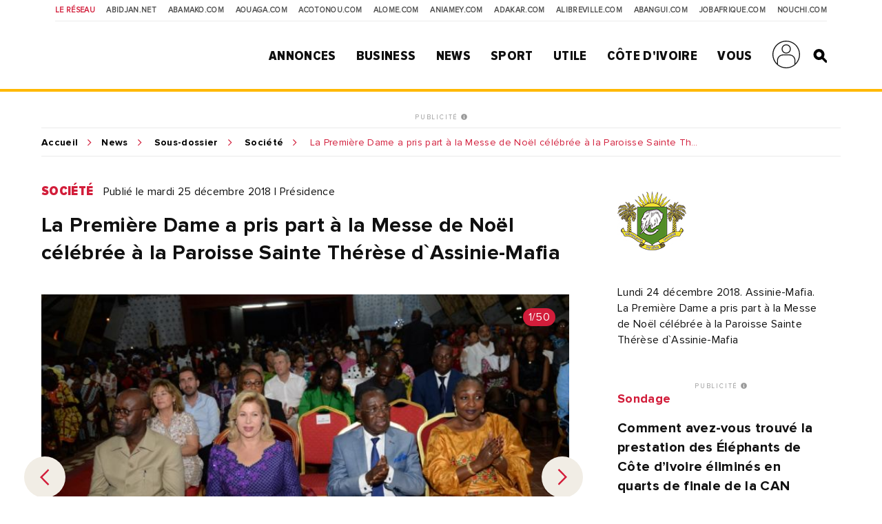

--- FILE ---
content_type: text/html; charset=UTF-8
request_url: https://news.abidjan.net/photos/558866-la-premiere-dame-a-pris-part-a-la-messe-de-noel-celebree-a-la-paroisse-sainte-therese-dassinie-mafia
body_size: 12390
content:
<!doctype html>
<html lang="fr">
<head>
    <meta charset="utf-8">
    <title>La Première Dame a pris part à la Messe de Noël célébrée à la Paroisse Sainte Thérèse d`Assinie-Mafia - Abidjan.net Photos</title>
    <meta name="viewport" content="width=device-width, initial-scale=1.0, user-scalable=0, minimum-scale=1.0, maximum-scale=1.0"/>
    <meta name="apple-mobile-web-app-capable" content="yes"/>
    <meta name="apple-mobile-web-app-status-bar-style" content="black"/>
	
	
    <!-----DEBUT REF OPTIMISATION----->
    <base href="https://news.abidjan.net" />
    <meta name="keywords" content="photo actualité, reportage photo, photo actualité abidjan, photo actualité côte d'ivoire" />
    <meta name="description" content="Lundi 24 décembre 2018. Assinie-Mafia. La Première Dame a pris part à la Messe de Noël célébrée à la Paroisse Sainte Thérèse d`Assinie-Mafia" />

    <meta property="fb:app_id" content="975566289205894" />
    <meta property="fb:admins" content="1545380076">     <meta property="fb:admins" content="100001634087458">     <meta property="fb:admins" content="1131457084">     <meta property="fb:admins" content="100001220619613">     <meta property="fb:admins" content="554264704">     <meta property="fb:admins" content="100011556188556"> 
    <meta name="twitter:title" content="La Première Dame a pris part à la Messe de Noël célébrée à la Paroisse Sainte Thérèse d`Assinie-Mafia - Abidjan.net Photos"/>
    <meta name="twitter:card" content="summary_large_image"/>
    <meta name="twitter:site" content="@weblogy"/>
    <meta name="twitter:creator" content="@weblogy"/>
    <meta name="twitter:url" content="https://news.abidjan.net/photos/558866-la-premiere-dame-a-pris-part-a-la-messe-de-noel-celebree-a-la-paroisse-sainte-therese-dassinie-mafia"/>
    <meta name="twitter:description" content="Lundi 24 décembre 2018. Assinie-Mafia. La Première Dame a pris part à la Messe de Noël célébrée à la Paroisse Sainte Thérèse d`Assinie-Mafia"/>
    <meta name="twitter:image" content="https://media-files.abidjan.net/photo/DSC_6268.JPG"/>
    <meta property="og:title" content="La Première Dame a pris part à la Messe de Noël célébrée à la Paroisse Sainte Thérèse d`Assinie-Mafia - Abidjan.net Photos"/>
    <meta property="og:type" content="article"/>
    <meta property="og:email" content="info@weblogy.com" />
    <meta property="og:url" content="https://news.abidjan.net/photos/558866-la-premiere-dame-a-pris-part-a-la-messe-de-noel-celebree-a-la-paroisse-sainte-therese-dassinie-mafia"/>
    <meta property="og:image" content="https://media-files.abidjan.net/photo/DSC_6268.JPG"/>
    <meta property="og:description" content="Lundi 24 décembre 2018. Assinie-Mafia. La Première Dame a pris part à la Messe de Noël célébrée à la Paroisse Sainte Thérèse d`Assinie-Mafia"/>
    <!-----DEBUT REF OPTIMISATION----->
    <link rel="icon" type="image/png" sizes="32x32" href="https://news.abidjan.net/public/img/favicon-32x32.png">
    <link rel="icon" type="image/png" sizes="16x16" href="https://news.abidjan.net/public/img/favicon-16x16.png">
    <link rel="shortcut icon" href="https://news.abidjan.net/public/img/favicon.ico" type="image/x-icon" />
    <!--<link rel="stylesheet preload" as="style" href="https://cdnjs.cloudflare.com/ajax/libs/OwlCarousel2/2.3.4/owl.carousel.min.js"> -->
    <!--<link rel="stylesheet preload" href="https://cdnjs.cloudflare.com/ajax/libs/OwlCarousel2/2.3.4/assets/owl.theme.default.min.css"> -->

    <link href="https://fonts.googleapis.com/css?family=Libre+Franklin" rel="stylesheet">
        
    <script src="https://news.abidjan.net/public/js/font-awesome/5-13-0/all.min.js" defer></script>
	<script async src="https://loader.bridged.media/bridged-agent.js"></script>
    <!--    <script src="/public/js/font-awesome/5-13-0/brands.js" defer></script>-->
    <!--    <script src="/public/js/font-awesome/5-13-0/solid.min.js" defer></script>-->
    <!--    <script src="/public/js/font-awesome/5-13-0/fontawesome.min.js" defer></script>-->

    		<script type='text/javascript' src='https://platform-api.sharethis.com/js/sharethis.js#property=59ba531be6ce520012a00078&product=inline-share-buttons' async='async'></script>
    
            <script type="text/javascript">
            window._taboola = window._taboola || [];
            _taboola.push({article:'auto'});
            !function (e, f, u, i) {
                if (!document.getElementById(i)){
                    e.async = 1;
                    e.src = u;
                    e.id = i;
                    f.parentNode.insertBefore(e, f);
                }
            }(document.createElement('script'),
                document.getElementsByTagName('script')[0],
                '//cdn.taboola.com/libtrc/weblogy-abidjannet/loader.js',
                'tb_loader_script');
            if(window.performance && typeof window.performance.mark == 'function')
            {window.performance.mark('tbl_ic');}
        </script>
        

                <script src="https://news.abidjan.net/public/js/jquery/2.2.0/jquery.min.js" type="text/javascript"></script>
    

            <!--<script type="text/javascript" src="https://ajax.googleapis.com/ajax/libs/jquery/1/jquery.min.js"></script>-->
        <script src="https://news.abidjan.net/public/js/ticker-flash/jquery.ticker-flash.min.js"></script>
        <!--    <script src="--><?//=SITE_NAME;?><!--/public/js/jquery.totemticker.js"></script>-->
        <script type="text/javascript" defer>
            $(function(){
                $('#vertical-ticker').totemticker({
                    row_height	:	'150px',
                    next		:	'#ticker-next',
                    previous	:	'#ticker-previous',
                    stop		:	'#stop',
                    start		:	'#start',
                    mousestop	:	true
                });
            });
        </script>
    
            <link rel="stylesheet preload" href="https://cdnjs.cloudflare.com/ajax/libs/fancybox/3.5.7/jquery.fancybox.min.css" />
        <script src="https://cdnjs.cloudflare.com/ajax/libs/fancybox/3.5.7/jquery.fancybox.min.js"></script>
    

    <script src="https://news.abidjan.net/public/js/jquery.lazyload.min.js"></script>

    <link href="https://news.abidjan.net/public/css/font-awesome/5-13-0/all.min.css" rel="stylesheet preload" as="style">
    <!--    <link href="/public/css/font-awesome/5-13-0/fontawesome.min.css" rel="stylesheet preload" as="style">-->
    <!--        <link href="/public/css/font-awesome/5-13-0/brands.css" rel="preload" as="style">-->
    <!--        <link href="/public/css/font-awesome/5-13-0/solid.css" rel="preload" as="style">-->
    <!-----sick slider------->
    <link rel="stylesheet preload" as="style" href="https://news.abidjan.net/public/css/slick-1-8-1/slick.css">
    <link rel="stylesheet preload" as="style" href="https://news.abidjan.net/public/css/slick-1-8-1/slick-theme.css">


    <link rel="stylesheet preload" as="style" href="https://www.abidjan.net/public/css/main.css?v=1.4">
    <!--    <link rel="stylesheet" href="https://media-files.abidjan.net/public/css/main.css">-->
    <!--<link rel="stylesheet preload" as="style" href="/public/css/scd-main-min.css?v=1024-5.5">-->
	<!--<link rel="stylesheet preload" as="style" href="https://media-files.abidjan.net/public/css/scd-main-min.css?v=1024-5.5">-->
	<link rel="stylesheet preload" href="https://www.abidjan.net/public/css/scd-main-min-copy-media-files.css?v=1.1">
	
    <link rel="stylesheet preload" as="style" href="https://news.abidjan.net/public/css/can-style.css">
	<link rel="stylesheet preload" href="https://www.abidjan.net/public/css/banner-countdown-presidentielle-min.css?v=101025-01">
    <link rel="stylesheet preload" as="style" href="https://news.abidjan.net/public/css/main-devices.css?v=0126">

<!--    <script src="/public/js/ui.js"></script>-->
    <script src="https://media-files.abidjan.net/public/js/ui.js"></script>


    <!-- Start GPT Sync Tag -->
<script>
  var gptadslots = [];
  (function(){
    var useSSL = 'https:' == document.location.protocol;
    var src = (useSSL ? 'https:' : 'http:') + '//www.googletagservices.com/tag/js/gpt.js';
    document.write('<scr' + 'ipt src="' + src + '"></scr' + 'ipt>');
  })();
</script>
<script>
  var mapping1 = googletag.sizeMapping()
                          .addSize([1024, 0], [[1000, 200], [970, 90], [728, 90]])
                          .addSize([980, 0], [[970, 90], [728, 90]])
                          .addSize([640, 0], [[728, 90]])
                          .addSize([0, 0], [[320, 50]])
                          .build();

  var mapping2 = googletag.sizeMapping()
                          .addSize([1024, 0], [[300, 600]])
                          .addSize([980, 0], [[300, 600]])
                          .addSize([640, 0], [[300, 250]])
                          .addSize([0, 0], [[200, 200]])
                          .build();

  var mapping3 = googletag.sizeMapping()
                          .addSize([1024, 0], [[970, 90], [728, 90]])
                          .addSize([980, 0], [[728, 90]])
                          .addSize([640, 0], [[468, 60]])
                          .addSize([0, 0], [[320, 50]])
                          .build();

  var mapping4 = googletag.sizeMapping()
                          .addSize([1024, 0], [[300, 250]])
                          .addSize([980, 0], [[300, 250]])
                          .addSize([640, 0], [[300, 250]])
                          .addSize([0, 0], [[200, 200]])
                          .build();

  var mapping5 = googletag.sizeMapping()
                          .addSize([1024, 0], [[1, 1]])
                          .addSize([980, 0], [[1, 1]])
                          .addSize([640, 0], [[1, 1]])
                          .addSize([0, 0], [])
                          .build();

  var mapping6 = googletag.sizeMapping()
                          .addSize([1024, 0], [[720, 40]])
                          .addSize([980, 0], [[720, 40]])
                          .addSize([640, 0], [[468, 60]])
                          .addSize([0, 0], [320, 50])
                          .build();

  //Adslot 1 declaration
  gptadslots.push(googletag.defineSlot('/2760456/Abidjan_net_news_articles_ATF_top_970x90', [[1000,200],[970,90],[728,90],[320,50]], 'div-gpt-ad-1943079-1')
                           .defineSizeMapping(mapping1)
                           .addService(googletag.pubads()));
  //Adslot 2 declaration
  gptadslots.push(googletag.defineSlot('/2760456/Abidjan_net_news_articles_ATF_right_300x600', [[300,600],[300,250],[200,200]], 'div-gpt-ad-1943079-2')
                           .defineSizeMapping(mapping2)
                           .addService(googletag.pubads()));
  //Adslot 3 declaration
  gptadslots.push(googletag.defineSlot('/2760456/Abidjan_net_news_articles_BTF_Left_200x200_links', [[300,250],[200,200]], 'div-gpt-ad-1943079-3')
                           .defineSizeMapping(mapping4)
                           .addService(googletag.pubads()));
  //Adslot 4 declaration
  gptadslots.push(googletag.defineSlot('/2760456/Abidjan_net_news_articles_BTF_Bottom_970x90', [[970,90],[728,90],[468,60],[320,50]], 'div-gpt-ad-1943079-4')
                           .defineSizeMapping(mapping3)
                           .addService(googletag.pubads()));
  //Adslot 5 declaration
  gptadslots.push(googletag.defineSlot('/2760456/Abidjan_net_news_habillage', [[1,1]], 'div-gpt-ad-1943079-5')
                           .defineSizeMapping(mapping5)
                           .addService(googletag.pubads()));
  //Adslot 6 declaration
  gptadslots.push(googletag.defineSlot('/2760456/Abidjan_net_news_articles_BTF_Marketing_720x40', [[720,40],[468,60],[320,50]], 'div-gpt-ad-1943079-6')
                           .defineSizeMapping(mapping6)
                           .addService(googletag.pubads()));

  googletag.pubads().enableSyncRendering();
  googletag.pubads().enableSingleRequest();
  googletag.pubads().collapseEmptyDivs();
  googletag.pubads().setCentering(true);
  googletag.enableServices();
</script>
<!-- End GPT Sync Tag --><!-- Google tag (gtag.js) -->
<script async src="https://www.googletagmanager.com/gtag/js?id=UA-112758-1"></script>
<script>
  window.dataLayer = window.dataLayer || [];
  function gtag(){dataLayer.push(arguments);}
  gtag('js', new Date());

  gtag('config', 'UA-112758-1');
</script>
<!-----ALEXA------->
	<!-- Start Alexa Certify Javascript -->
<script type="text/javascript">
_atrk_opts = { atrk_acct:"Z3+4w1kx0820/9", domain:"abidjan.net",dynamic: true};
(function() { var as = document.createElement('script'); as.type = 'text/javascript'; as.async = true; as.src = "https://certify-js.alexametrics.com/atrk.js"; var s = document.getElementsByTagName('script')[0];s.parentNode.insertBefore(as, s); })();
</script>
<noscript><img src="https://certify.alexametrics.com/atrk.gif?account=Z3+4w1kx0820/9" style="display:none" height="1" width="1" alt="" /></noscript>
<!-- End Alexa Certify Javascript -->  
	
</head>
<script src="//instant.page/5.1.0" type="module" integrity="sha384-by67kQnR+pyfy8yWP4kPO12fHKRLHZPfEsiSXR8u2IKcTdxD805MGUXBzVPnkLHw"></script>
<body class="pg-article" data-instant-allow-query-string data-instant-intensity="viewport">
<!-- Back to top button -->
<a id="backtotopBtn"><i class="fa fa-angle-up"></i></a>
    <div id="fb-root"></div>
    <script async defer crossorigin="anonymous" src="https://connect.facebook.net/fr_FR/sdk.js#xfbml=1&version=v6.0&appId=975566289205894&autoLogAppEvents=1"></script>
<div class="content">
    <div class="mobileappbanner" id="mobileappbanner">
  <span class="close">x</span>
  <a href="https://bit.ly/37EBXUj" target="_blank">
    <img src="https://www.abidjan.net/public/img/logo/icon-app-abidjan-net-red-60x60.png" alt="Télécharger l'application mobile Abidjan.net">
    <span class="mobileappbannerTxt">
      <strong>Abidjan.net partout avec vous</strong><br>
      Télécharger l'application
    </span>
    <span class="mobileappbannerBtn"> INSTALLER</span>
  </a>
</div>    <span id="chck-xs" class="chck-xs"></span>
    <span id="chck-sm" class="chck-sm"></span>
    <header id="menuHeader">
		<style>
.banner-full-with {
	background-color: #d8ffdc;
}
</style>
<section class="banner-full-with large" id="divSlimBanner">
    </section>        <div class="menu-xs"><div class="in"><span></span><span></span><span></span><span></span></div></div>
        <nav class="transverse">
            <span>Le réseau</span>
            <a href="https://www.abidjan.net/">Abidjan.net </a>
            <a href="http://www.abamako.com/">aBamako.com</a>
            <a href="http://www.aouaga.com/">aOuaga.com</a>
            <a href="http://www.acotonou.com/">aCotonou.com</a>
            <a href="http://www.alome.com/">aLome.com</a>
            <a href="http://www.aniamey.com/">aNiamey.com</a>
            <a href="http://www.adakar.com/">aDakar.com</a>
            <a href="http://www.alibreville.com/">aLibreville.com</a>
            <a href="http://www.abangui.com/">aBangui.com</a>
            <a href="http://www.jobafrique.com/" target="_blank">JobAfrique.com</a>
            <a href="http://www.nouchi.com/" target="_blank">Nouchi.com</a>
        </nav>
        <div class="in">
            <a href="https://www.abidjan.net" class="logo"></a><!--class="logoCIV / logoBlackBar"-->
            <nav class="menu">
                <span>
                    <a href="https://annonces.abidjan.net/">Annonces</a>
                    <ul>
                        <!--<li><a href="https://annonces.abidjan.net/">Petites Annonces</a></li>-->
                        <li><a href="https://annonces.abidjan.net/immobiliers" target="_blank">Immobilier</a></li>
                        <li><a href="https://annonces.abidjan.net/vehicules" target="_blank">Automobile</a></li>
                        <li><a href="https://necrologie.abidjan.net">Nécrologie</a></li>
                        <li><a href="https://agenda.abidjan.net/">Agenda</a></li>
                        <li><a href="http://www.jobafrique.com/" target="_blank">Emplois</a></li><!--https://emploi.abidjan.net/-->
                        <li><a href="https://business.abidjan.net/annonces-legales">Annonces légales</a></li>
                        <li><a href="https://monkiosk.com/home.php?cat=199" target="_blank">Marchés Publics</a></li>
                    </ul>
                </span>
                <span>
                    <a href="https://business.abidjan.net">Business</a>
					<ul>
						<li><a href="https://business.abidjan.net/pages-jaunes">Page jaunes</a></li>
						<li><a href="https://business.abidjan.net/annonces-legales">Annonces légales</a></li>
						<li><a href="https://business.abidjan.net/qui">Qui est Qui ?</a></li>
						<li><a href="http://www.jobafrique.com/" target="_blank">Emplois</a></li>
						<li><a href="https://news.abidjan.net/chiffres-cles">Chiffres clés</a></li>
                        <!--<li><a href="https://business.abidjan.net/AO/">Appel d'offres</a></li>-->
						<li><a href="https://business.abidjan.net/bourse">Bourse</a></li>
						<li><a href="https://business.abidjan.net/panier-menagere">Coût de la vie</a></li>
					</ul>
                </span>
                <span>
                    <a href="https://news.abidjan.net">News</a>
					<ul>
						<li><a href="https://www.monkiosk.com/" target="_blank">MonKiosk.com</a></li>
						<li><a href="https://news.abidjan.net/titrologie">Titrologie</a></li>
						<li><a href="https://news.abidjan.net/depeches">Dépêches</a></li>
						<li><a href="https://news.abidjan.net/articles">Articles</a></li>
						<li><a href="https://news.abidjan.net/photos">Galerie photos</a></li>
						<li><a href="https://news.abidjan.net/videos">Galerie vidéos</a></li>
						<li><a href="https://news.abidjan.net/document">Documents</a></li>
						<li><a href="https://news.abidjan.net/dossier">Dossiers</a></li>
						<li><a href="https://news.abidjan.net/chronologie">Chronologie</a></li>
						<li><a href="https://news.abidjan.net/paroles">Paroles fortes</a></li>
						<li><a href="https://news.abidjan.net/caricatures">Caricatures</a></li>
						<li><a href="https://news.abidjan.net/cartoons">Cartoons</a></li>
						<li><a href="https://news.abidjan.net/flash-infos">Flash Infos</a></li>
						<li><a href="https://news.abidjan.net/fakenews">Fake News</a></li>
					</ul>
                </span>
                <span>
                    <a href="https://sports.abidjan.net">Sport</a>
					<ul>
						<li class="xs"><a href="https://sports.abidjan.net">Tout le sport</a></li>
                        <!--<li><a href="https://sports.abidjan.net/foot/ligue-1.asp">Ligue 1</a></li>
                        <li><a href="https://sports.abidjan.net/foot/can2019/">CAN 2019</a></li>
                        <li><a href="https://sports.abidjan.net/foot/can2017/">CAN 2017</a></li>
                        <li><a href="https://sports.abidjan.net/foot/can2015/">CAN Orange 2015</a></li>-->
					</ul>
                </span>
                <span>
                    <a>Utile</a>
					<ul>
						<li><a href="https://business.abidjan.net/pharmacies-de-garde">Pharmacie de garde</a></li>
						<li><a href="https://ticket.abidjan.net/">E-ticket</a></li>
						<li><a href="https://www.abidjan.net/cinema">Cinéma</a></li>
						<!--<li><a href="https:/voyage.abidjan.net/">Voyage (billetterie)</a></li>-->
						<li><a href="https://agenda.abidjan.net/">Agenda</a></li>
						<!--<li><a href="https://tv.abidjan.net/">Programme TV</a></li>
                        <li><a href="https://www.abidjan.net/voyage/">Trafic Aérien</a></li>-->
						<li><a href="https://business.abidjan.net/navire">Trafic des navires</a></li>
						<!--<li><a href="https://www.abidjan.net/trafic-routier">Trafic routier &amp; Météo</a></li>-->
						<li><a href="https://www.abidjan.net/mobile">Mobile</a></li>
						<li><a href="https://www.abidjan.net/numeros-utiles">Numéros utiles</a></li>
					</ul>
                </span>
                <span>
                    <a href="https://civ.abidjan.net/">Côte d'Ivoire</a>
					<ul>
						<li><a href="https://civ.abidjan.net/index.php/connaitre">Connaître</a></li>
						<li><a href="https://civ.abidjan.net/index.php/visiter">Visiter</a></li>
						<li><a href="https://civ.abidjan.net/index.php/vivre">Vivre</a></li>
                        <!--<li><a href="https://www.abidjan.net/elections/">Elections</a></li>-->
						<li><a href="https://business.abidjan.net/gouvernement">Les gouvernements</a></li>
						<li><a href="https://elections.abidjan.net/">Élections</a></li>
						<li><a href="https://news.abidjan.net/journal-officiel">Journal Officiel</a></li>
						<li><a href="https://monkiosk.com/home.php?cat=448" target="_blank">Cartographie</a></li>
					</ul>
                </span>
                <span>
                    <a>Vous</a>
					<ul>
						<!--<li><a href="https://forums.abidjan.net/">Forums</a>
						<li><a href="https://chats.abidjan.net/">Voice chat</a>-->
						<li><a href="https://sondage.abidjan.net/poll_archive.asp">Sondage</a>
						<li><a href="https://www.facebook.com/abidjan.net" target="_blank">Réseaux Sociaux</a>
                        <li><a href="https://carte.abidjan.net/commander-votre-carte/" target="_blank">Carte Prépayée</a></li>
                        <li><a href="https://www.apaym.com/app" target="_blank">Application Apaym</a></li>
                        <li><a href="https://abidjan.net/livre/order" target="_blank">Livre Abidjan.net</a></li>
                        <li><a href="https://weblogy.com/nous-contacter" target="_blank">Contactez-Nous</a></li>
					</ul>
                </span>

                <span>
                    <a class="user-main-menu"></a>
                    <ul>
                                                      <li id="seconnecter"><a href="https://news.abidjan.net/login">Se connecter</a></li>
                             <li id="creercompte"><a href="https://news.abidjan.net/register">Créer un compte</a></li>
                                             </ul>
                </span>

                <a href="" class="search" id="btnSearch"></a>

                <form action="https://news.abidjan.net/rechercher" class="bloc-search" id="blocSearch">
                    <p>
                        <input type="hidden" name="cx" value="004748131455301746118:434f-ulwnp4" />
                        <input type="hidden" name="ie" value="UTF-8" />
                        <input type="text" placeholder="Rechercher..." value="" name="q" id="q" autocomplete="off" />
                        <input type="submit" value="valider">
                    </p>
                </form>
            </nav>
        </div>
    </header>
<div class="adjustForSlimBanner"></div>

<!--    <span class="chck-xs"></span>-->
<!--    <span class="chck-sm"></span>-->
<!--    <br>-->

<!-- SECTION BANNER HORIZ -->
<section class="section-ads-center">
  <div class="grd-item">
	  <a href="http://www.weblogymedia.com/sites-en-regie/abidjan-net/" target="_blank" class="pub-label">PUBLICITÉ <i class="fas fa-info-circle"></i></a>
      <!-- Sync AdSlot 1 for Ad unit 'Abidjan_net_news_articles_ATF_top_970x90' ### Size: [[1000,200],[970,90],[728,90],[320,50]] -->
<div id='div-gpt-ad-1943079-1'>
  <script>
    googletag.display('div-gpt-ad-1943079-1');
  </script>
</div>
<!-- End AdSlot 1 -->  </div>
</section> 

    <div class="sub-content">
                <section class="breadcrumb line-top">
            <a href="https://www.abidjan.net">Accueil</a><a href="https://news.abidjan.net">News</a>
            <a href="https://news.abidjan.net/galeries/39153/la-premiere-dame-a-pris-part-a-la-messe-de-noel-celebree-a-la-paroisse-sainte-therese-dassinie-mafia">Sous-dossier</a>            <a href="/galeries/societe">Société</a>
            <span class="shortenBreadcrumb"> La Première Dame a pris part à la Messe de Noël célébrée à la Paroisse Sainte Thérèse d`Assinie-Mafia</span>
        </section>
        <!-- SECTION ARTICLE -->
        <section class="section-article nomarginbottom">
            <!-- CONTENU ARTICLE-->

            <article>
                <a name="visuelanchor"></a>
                <p class="cat-date">
                    <a href="https://news.abidjan.net/galeries/societe" class="cat">Société</a>
                    <span class="date">Publié le mardi 25 décembre 2018  |  Présidence</span>
                </p>

                <h1>La Première Dame a pris part à la Messe de Noël célébrée à la Paroisse Sainte Thérèse d`Assinie-Mafia</h1>

                <div class="visuel arrows lazy regularPhotoDetail slider" data-sizes="50vw">

                    <div>
                        <img class="lazy" src="../../public/img/wait-large.gif" data-original="https://media-files.abidjan.net/photo/DSC_6268.JPG">
                        <span class="badgeNb">1/50</span>                    </div>

                                                    <div>
                                    <a href="https://news.abidjan.net/photos/558825-la-premiere-dame-a-pris-part-a-la-messe-de-noel-celebree-a-la-paroisse-sainte-therese-dassinie-mafia"class="grd-item ebloc-photos">
                                        <img src="https://media-files.abidjan.net/photo/DSC_5871(1).JPG">
                                    </a>
                                    <span class="badgeNb">2/50</span>
                                </div>
                                                                <div>
                                    <a href="https://news.abidjan.net/photos/558826-la-premiere-dame-a-pris-part-a-la-messe-de-noel-celebree-a-la-paroisse-sainte-therese-dassinie-mafia"class="grd-item ebloc-photos">
                                        <img src="https://media-files.abidjan.net/photo/DSC_5881(2).JPG">
                                    </a>
                                    <span class="badgeNb">3/50</span>
                                </div>
                                                                <div>
                                    <a href="https://news.abidjan.net/photos/558827-la-premiere-dame-a-pris-part-a-la-messe-de-noel-celebree-a-la-paroisse-sainte-therese-dassinie-mafia"class="grd-item ebloc-photos">
                                        <img src="https://media-files.abidjan.net/photo/DSC_5887(1).JPG">
                                    </a>
                                    <span class="badgeNb">4/50</span>
                                </div>
                                                                <div>
                                    <a href="https://news.abidjan.net/photos/558828-la-premiere-dame-a-pris-part-a-la-messe-de-noel-celebree-a-la-paroisse-sainte-therese-dassinie-mafia"class="grd-item ebloc-photos">
                                        <img src="https://media-files.abidjan.net/photo/DSC_5899.JPG">
                                    </a>
                                    <span class="badgeNb">5/50</span>
                                </div>
                                                                <div>
                                    <a href="https://news.abidjan.net/photos/558829-la-premiere-dame-a-pris-part-a-la-messe-de-noel-celebree-a-la-paroisse-sainte-therese-dassinie-mafia"class="grd-item ebloc-photos">
                                        <img src="https://media-files.abidjan.net/photo/DSC_5940(1).JPG">
                                    </a>
                                    <span class="badgeNb">6/50</span>
                                </div>
                                                                <div>
                                    <a href="https://news.abidjan.net/photos/558830-la-premiere-dame-a-pris-part-a-la-messe-de-noel-celebree-a-la-paroisse-sainte-therese-dassinie-mafia"class="grd-item ebloc-photos">
                                        <img src="https://media-files.abidjan.net/photo/DSC_5964(1).JPG">
                                    </a>
                                    <span class="badgeNb">7/50</span>
                                </div>
                                                                <div>
                                    <a href="https://news.abidjan.net/photos/558831-la-premiere-dame-a-pris-part-a-la-messe-de-noel-celebree-a-la-paroisse-sainte-therese-dassinie-mafia"class="grd-item ebloc-photos">
                                        <img src="https://media-files.abidjan.net/photo/DSC_5968(1).JPG">
                                    </a>
                                    <span class="badgeNb">8/50</span>
                                </div>
                                                                <div>
                                    <a href="https://news.abidjan.net/photos/558832-la-premiere-dame-a-pris-part-a-la-messe-de-noel-celebree-a-la-paroisse-sainte-therese-dassinie-mafia"class="grd-item ebloc-photos">
                                        <img src="https://media-files.abidjan.net/photo/DSC_5970(2).JPG">
                                    </a>
                                    <span class="badgeNb">9/50</span>
                                </div>
                                                                <div>
                                    <a href="https://news.abidjan.net/photos/558833-la-premiere-dame-a-pris-part-a-la-messe-de-noel-celebree-a-la-paroisse-sainte-therese-dassinie-mafia"class="grd-item ebloc-photos">
                                        <img src="https://media-files.abidjan.net/photo/DSC_5974.JPG">
                                    </a>
                                    <span class="badgeNb">10/50</span>
                                </div>
                                                                <div>
                                    <a href="https://news.abidjan.net/photos/558834-la-premiere-dame-a-pris-part-a-la-messe-de-noel-celebree-a-la-paroisse-sainte-therese-dassinie-mafia"class="grd-item ebloc-photos">
                                        <img src="https://media-files.abidjan.net/photo/DSC_5975.JPG">
                                    </a>
                                    <span class="badgeNb">11/50</span>
                                </div>
                                                                <div>
                                    <a href="https://news.abidjan.net/photos/558835-la-premiere-dame-a-pris-part-a-la-messe-de-noel-celebree-a-la-paroisse-sainte-therese-dassinie-mafia"class="grd-item ebloc-photos">
                                        <img src="https://media-files.abidjan.net/photo/DSC_5985.JPG">
                                    </a>
                                    <span class="badgeNb">12/50</span>
                                </div>
                                                                <div>
                                    <a href="https://news.abidjan.net/photos/558836-la-premiere-dame-a-pris-part-a-la-messe-de-noel-celebree-a-la-paroisse-sainte-therese-dassinie-mafia"class="grd-item ebloc-photos">
                                        <img src="https://media-files.abidjan.net/photo/DSC_5987.JPG">
                                    </a>
                                    <span class="badgeNb">13/50</span>
                                </div>
                                                                <div>
                                    <a href="https://news.abidjan.net/photos/558837-la-premiere-dame-a-pris-part-a-la-messe-de-noel-celebree-a-la-paroisse-sainte-therese-dassinie-mafia"class="grd-item ebloc-photos">
                                        <img src="https://media-files.abidjan.net/photo/DSC_6002(1).JPG">
                                    </a>
                                    <span class="badgeNb">14/50</span>
                                </div>
                                                                <div>
                                    <a href="https://news.abidjan.net/photos/558838-la-premiere-dame-a-pris-part-a-la-messe-de-noel-celebree-a-la-paroisse-sainte-therese-dassinie-mafia"class="grd-item ebloc-photos">
                                        <img src="https://media-files.abidjan.net/photo/DSC_6015(4).JPG">
                                    </a>
                                    <span class="badgeNb">15/50</span>
                                </div>
                                                                <div>
                                    <a href="https://news.abidjan.net/photos/558839-la-premiere-dame-a-pris-part-a-la-messe-de-noel-celebree-a-la-paroisse-sainte-therese-dassinie-mafia"class="grd-item ebloc-photos">
                                        <img src="https://media-files.abidjan.net/photo/DSC_6019(1).JPG">
                                    </a>
                                    <span class="badgeNb">16/50</span>
                                </div>
                                                                <div>
                                    <a href="https://news.abidjan.net/photos/558840-la-premiere-dame-a-pris-part-a-la-messe-de-noel-celebree-a-la-paroisse-sainte-therese-dassinie-mafia"class="grd-item ebloc-photos">
                                        <img src="https://media-files.abidjan.net/photo/DSC_6025(6).JPG">
                                    </a>
                                    <span class="badgeNb">17/50</span>
                                </div>
                                                                <div>
                                    <a href="https://news.abidjan.net/photos/558841-la-premiere-dame-a-pris-part-a-la-messe-de-noel-celebree-a-la-paroisse-sainte-therese-dassinie-mafia"class="grd-item ebloc-photos">
                                        <img src="https://media-files.abidjan.net/photo/DSC_6029(1).JPG">
                                    </a>
                                    <span class="badgeNb">18/50</span>
                                </div>
                                                                <div>
                                    <a href="https://news.abidjan.net/photos/558842-la-premiere-dame-a-pris-part-a-la-messe-de-noel-celebree-a-la-paroisse-sainte-therese-dassinie-mafia"class="grd-item ebloc-photos">
                                        <img src="https://media-files.abidjan.net/photo/DSC_6046.JPG">
                                    </a>
                                    <span class="badgeNb">19/50</span>
                                </div>
                                                                <div>
                                    <a href="https://news.abidjan.net/photos/558843-la-premiere-dame-a-pris-part-a-la-messe-de-noel-celebree-a-la-paroisse-sainte-therese-dassinie-mafia"class="grd-item ebloc-photos">
                                        <img src="https://media-files.abidjan.net/photo/DSC_6057(2).JPG">
                                    </a>
                                    <span class="badgeNb">20/50</span>
                                </div>
                                                                <div>
                                    <a href="https://news.abidjan.net/photos/558844-la-premiere-dame-a-pris-part-a-la-messe-de-noel-celebree-a-la-paroisse-sainte-therese-dassinie-mafia"class="grd-item ebloc-photos">
                                        <img src="https://media-files.abidjan.net/photo/DSC_6060(1).JPG">
                                    </a>
                                    <span class="badgeNb">21/50</span>
                                </div>
                                                                <div>
                                    <a href="https://news.abidjan.net/photos/558845-la-premiere-dame-a-pris-part-a-la-messe-de-noel-celebree-a-la-paroisse-sainte-therese-dassinie-mafia"class="grd-item ebloc-photos">
                                        <img src="https://media-files.abidjan.net/photo/DSC_6071(2).JPG">
                                    </a>
                                    <span class="badgeNb">22/50</span>
                                </div>
                                                                <div>
                                    <a href="https://news.abidjan.net/photos/558846-la-premiere-dame-a-pris-part-a-la-messe-de-noel-celebree-a-la-paroisse-sainte-therese-dassinie-mafia"class="grd-item ebloc-photos">
                                        <img src="https://media-files.abidjan.net/photo/DSC_6082(4).JPG">
                                    </a>
                                    <span class="badgeNb">23/50</span>
                                </div>
                                                                <div>
                                    <a href="https://news.abidjan.net/photos/558847-la-premiere-dame-a-pris-part-a-la-messe-de-noel-celebree-a-la-paroisse-sainte-therese-dassinie-mafia"class="grd-item ebloc-photos">
                                        <img src="https://media-files.abidjan.net/photo/DSC_6108.JPG">
                                    </a>
                                    <span class="badgeNb">24/50</span>
                                </div>
                                                                <div>
                                    <a href="https://news.abidjan.net/photos/558848-la-premiere-dame-a-pris-part-a-la-messe-de-noel-celebree-a-la-paroisse-sainte-therese-dassinie-mafia"class="grd-item ebloc-photos">
                                        <img src="https://media-files.abidjan.net/photo/DSC_6113.JPG">
                                    </a>
                                    <span class="badgeNb">25/50</span>
                                </div>
                                                                <div>
                                    <a href="https://news.abidjan.net/photos/558849-la-premiere-dame-a-pris-part-a-la-messe-de-noel-celebree-a-la-paroisse-sainte-therese-dassinie-mafia"class="grd-item ebloc-photos">
                                        <img src="https://media-files.abidjan.net/photo/DSC_6121(1).JPG">
                                    </a>
                                    <span class="badgeNb">26/50</span>
                                </div>
                                                                <div>
                                    <a href="https://news.abidjan.net/photos/558850-la-premiere-dame-a-pris-part-a-la-messe-de-noel-celebree-a-la-paroisse-sainte-therese-dassinie-mafia"class="grd-item ebloc-photos">
                                        <img src="https://media-files.abidjan.net/photo/DSC_6125(2).JPG">
                                    </a>
                                    <span class="badgeNb">27/50</span>
                                </div>
                                                                <div>
                                    <a href="https://news.abidjan.net/photos/558851-la-premiere-dame-a-pris-part-a-la-messe-de-noel-celebree-a-la-paroisse-sainte-therese-dassinie-mafia"class="grd-item ebloc-photos">
                                        <img src="https://media-files.abidjan.net/photo/DSC_6132(2).JPG">
                                    </a>
                                    <span class="badgeNb">28/50</span>
                                </div>
                                                                <div>
                                    <a href="https://news.abidjan.net/photos/558852-la-premiere-dame-a-pris-part-a-la-messe-de-noel-celebree-a-la-paroisse-sainte-therese-dassinie-mafia"class="grd-item ebloc-photos">
                                        <img src="https://media-files.abidjan.net/photo/DSC_6139.JPG">
                                    </a>
                                    <span class="badgeNb">29/50</span>
                                </div>
                                                                <div>
                                    <a href="https://news.abidjan.net/photos/558853-la-premiere-dame-a-pris-part-a-la-messe-de-noel-celebree-a-la-paroisse-sainte-therese-dassinie-mafia"class="grd-item ebloc-photos">
                                        <img src="https://media-files.abidjan.net/photo/DSC_6144.JPG">
                                    </a>
                                    <span class="badgeNb">30/50</span>
                                </div>
                                                                <div>
                                    <a href="https://news.abidjan.net/photos/558854-la-premiere-dame-a-pris-part-a-la-messe-de-noel-celebree-a-la-paroisse-sainte-therese-dassinie-mafia"class="grd-item ebloc-photos">
                                        <img src="https://media-files.abidjan.net/photo/DSC_6154.JPG">
                                    </a>
                                    <span class="badgeNb">31/50</span>
                                </div>
                                                                <div>
                                    <a href="https://news.abidjan.net/photos/558855-la-premiere-dame-a-pris-part-a-la-messe-de-noel-celebree-a-la-paroisse-sainte-therese-dassinie-mafia"class="grd-item ebloc-photos">
                                        <img src="https://media-files.abidjan.net/photo/DSC_6178(2).JPG">
                                    </a>
                                    <span class="badgeNb">32/50</span>
                                </div>
                                                                <div>
                                    <a href="https://news.abidjan.net/photos/558856-la-premiere-dame-a-pris-part-a-la-messe-de-noel-celebree-a-la-paroisse-sainte-therese-dassinie-mafia"class="grd-item ebloc-photos">
                                        <img src="https://media-files.abidjan.net/photo/DSC_6185(2).JPG">
                                    </a>
                                    <span class="badgeNb">33/50</span>
                                </div>
                                                                <div>
                                    <a href="https://news.abidjan.net/photos/558857-la-premiere-dame-a-pris-part-a-la-messe-de-noel-celebree-a-la-paroisse-sainte-therese-dassinie-mafia"class="grd-item ebloc-photos">
                                        <img src="https://media-files.abidjan.net/photo/DSC_6186(1).JPG">
                                    </a>
                                    <span class="badgeNb">34/50</span>
                                </div>
                                                                <div>
                                    <a href="https://news.abidjan.net/photos/558858-la-premiere-dame-a-pris-part-a-la-messe-de-noel-celebree-a-la-paroisse-sainte-therese-dassinie-mafia"class="grd-item ebloc-photos">
                                        <img src="https://media-files.abidjan.net/photo/DSC_6190.JPG">
                                    </a>
                                    <span class="badgeNb">35/50</span>
                                </div>
                                                                <div>
                                    <a href="https://news.abidjan.net/photos/558859-la-premiere-dame-a-pris-part-a-la-messe-de-noel-celebree-a-la-paroisse-sainte-therese-dassinie-mafia"class="grd-item ebloc-photos">
                                        <img src="https://media-files.abidjan.net/photo/DSC_6207(1).JPG">
                                    </a>
                                    <span class="badgeNb">36/50</span>
                                </div>
                                                                <div>
                                    <a href="https://news.abidjan.net/photos/558860-la-premiere-dame-a-pris-part-a-la-messe-de-noel-celebree-a-la-paroisse-sainte-therese-dassinie-mafia"class="grd-item ebloc-photos">
                                        <img src="https://media-files.abidjan.net/photo/DSC_6228.JPG">
                                    </a>
                                    <span class="badgeNb">37/50</span>
                                </div>
                                                                <div>
                                    <a href="https://news.abidjan.net/photos/558861-la-premiere-dame-a-pris-part-a-la-messe-de-noel-celebree-a-la-paroisse-sainte-therese-dassinie-mafia"class="grd-item ebloc-photos">
                                        <img src="https://media-files.abidjan.net/photo/DSC_6241(3).JPG">
                                    </a>
                                    <span class="badgeNb">38/50</span>
                                </div>
                                                                <div>
                                    <a href="https://news.abidjan.net/photos/558862-la-premiere-dame-a-pris-part-a-la-messe-de-noel-celebree-a-la-paroisse-sainte-therese-dassinie-mafia"class="grd-item ebloc-photos">
                                        <img src="https://media-files.abidjan.net/photo/DSC_6247(1).JPG">
                                    </a>
                                    <span class="badgeNb">39/50</span>
                                </div>
                                                                <div>
                                    <a href="https://news.abidjan.net/photos/558863-la-premiere-dame-a-pris-part-a-la-messe-de-noel-celebree-a-la-paroisse-sainte-therese-dassinie-mafia"class="grd-item ebloc-photos">
                                        <img src="https://media-files.abidjan.net/photo/DSC_6249(1).JPG">
                                    </a>
                                    <span class="badgeNb">40/50</span>
                                </div>
                                                                <div>
                                    <a href="https://news.abidjan.net/photos/558864-la-premiere-dame-a-pris-part-a-la-messe-de-noel-celebree-a-la-paroisse-sainte-therese-dassinie-mafia"class="grd-item ebloc-photos">
                                        <img src="https://media-files.abidjan.net/photo/DSC_6260(2).JPG">
                                    </a>
                                    <span class="badgeNb">41/50</span>
                                </div>
                                                                <div>
                                    <a href="https://news.abidjan.net/photos/558865-la-premiere-dame-a-pris-part-a-la-messe-de-noel-celebree-a-la-paroisse-sainte-therese-dassinie-mafia"class="grd-item ebloc-photos">
                                        <img src="https://media-files.abidjan.net/photo/DSC_6265(2).JPG">
                                    </a>
                                    <span class="badgeNb">42/50</span>
                                </div>
                                                                <div>
                                    <a href="https://news.abidjan.net/photos/558867-la-premiere-dame-a-pris-part-a-la-messe-de-noel-celebree-a-la-paroisse-sainte-therese-dassinie-mafia"class="grd-item ebloc-photos">
                                        <img src="https://media-files.abidjan.net/photo/DSC_6275.JPG">
                                    </a>
                                    <span class="badgeNb">43/50</span>
                                </div>
                                                                <div>
                                    <a href="https://news.abidjan.net/photos/558868-la-premiere-dame-a-pris-part-a-la-messe-de-noel-celebree-a-la-paroisse-sainte-therese-dassinie-mafia"class="grd-item ebloc-photos">
                                        <img src="https://media-files.abidjan.net/photo/DSC_6299(2).JPG">
                                    </a>
                                    <span class="badgeNb">44/50</span>
                                </div>
                                                                <div>
                                    <a href="https://news.abidjan.net/photos/558869-la-premiere-dame-a-pris-part-a-la-messe-de-noel-celebree-a-la-paroisse-sainte-therese-dassinie-mafia"class="grd-item ebloc-photos">
                                        <img src="https://media-files.abidjan.net/photo/DSC_6303(1).JPG">
                                    </a>
                                    <span class="badgeNb">45/50</span>
                                </div>
                                                                <div>
                                    <a href="https://news.abidjan.net/photos/558870-la-premiere-dame-a-pris-part-a-la-messe-de-noel-celebree-a-la-paroisse-sainte-therese-dassinie-mafia"class="grd-item ebloc-photos">
                                        <img src="https://media-files.abidjan.net/photo/DSC_6307(1).JPG">
                                    </a>
                                    <span class="badgeNb">46/50</span>
                                </div>
                                                                <div>
                                    <a href="https://news.abidjan.net/photos/558871-la-premiere-dame-a-pris-part-a-la-messe-de-noel-celebree-a-la-paroisse-sainte-therese-dassinie-mafia"class="grd-item ebloc-photos">
                                        <img src="https://media-files.abidjan.net/photo/DSC_6317(1).JPG">
                                    </a>
                                    <span class="badgeNb">47/50</span>
                                </div>
                                                                <div>
                                    <a href="https://news.abidjan.net/photos/558872-la-premiere-dame-a-pris-part-a-la-messe-de-noel-celebree-a-la-paroisse-sainte-therese-dassinie-mafia"class="grd-item ebloc-photos">
                                        <img src="https://media-files.abidjan.net/photo/DSC_6346(3).JPG">
                                    </a>
                                    <span class="badgeNb">48/50</span>
                                </div>
                                                                <div>
                                    <a href="https://news.abidjan.net/photos/558873-la-premiere-dame-a-pris-part-a-la-messe-de-noel-celebree-a-la-paroisse-sainte-therese-dassinie-mafia"class="grd-item ebloc-photos">
                                        <img src="https://media-files.abidjan.net/photo/DSC_6353.JPG">
                                    </a>
                                    <span class="badgeNb">49/50</span>
                                </div>
                                                                <div>
                                    <a href="https://news.abidjan.net/photos/558874-la-premiere-dame-a-pris-part-a-la-messe-de-noel-celebree-a-la-paroisse-sainte-therese-dassinie-mafia"class="grd-item ebloc-photos">
                                        <img src="https://media-files.abidjan.net/photo/DSC_6370(1).JPG">
                                    </a>
                                    <span class="badgeNb">50/50</span>
                                </div>
                                                </div>

                                    <span class="credits">©Présidence par David Zamblé</span>
                
                <div class="section-sep social">
                    <p class="ctas"><span class="sharethis-inline-share-buttons"></span></p>
                    <p class="ctas right"><a href="" class="cta sm" id="btnPhotos">Toutes les photos</a></p>                </div>

                				
				<!-----------DEBUT DOSSIER / SOUS DOSSIER------------>
								<section class="section-article nomarginbottom">
					<aside class="full">
						<div class="in grid2">
															<div class="bloc-txt grd-item">
									<span class="title">Dans le dossier</span>
									<a href="/dossier/3736-activites-de-la-premiere-dame-dominique-ouattara-2018">
																					<img class="lazy" src="../../../public/img/wait-medium.gif" data-original="https://media-files.abidjan.net/dossier/604f651622a9b_dossier_3736.jpg" />
																				<span class="name">Activités de la première Dame Dominique Ouattara 2018</span>
									</a>
								</div>
																						<div class="bloc-txt grd-item">
									<span class="title">Dans le sous-dossier</span>
									<a href="https://news.abidjan.net/galeries/39153/la-premiere-dame-a-pris-part-a-la-messe-de-noel-celebree-a-la-paroisse-sainte-therese-dassinie-mafia">

																					<img class="lazy" src="../../../public/img/wait-medium.gif" data-original="https://media-files.abidjan.net/galerie/DSC_6307.jpg" />
										
										<span class="name">La Première Dame a pris part à la Messe de Noël célébrée à la Paroisse Sainte Thérèse d`Assinie-Mafia</span>
									</a>
								</div>
													</div>
					</aside>
				</section>
								<!-----------FIN DOSSIER / SOUS DOSSIER------------>

			</article>

            <!-- LIENS ANNEXES ET PUB -->
            <aside>
                <div class="in">
					
                    <div class="bloc-txt displayDeviceTitleAside margBottom20"><span class="title">Source</span></div><a href="/source/46-presidence"><img src="https://media-files.abidjan.net/source/ArmoiriesLogoci.jpg" class="article-logo" /></a>                    					

                    <div class="bloc-txt photo-infos">Lundi 24 décembre 2018. Assinie-Mafia. La Première Dame a pris part à la Messe de Noël célébrée à la Paroisse Sainte Thérèse d`Assinie-Mafia</div>
                    
                    <div class="bloc-pub">
                        <!-- SECTION BANNER HORIZ -->
<section class="section-ads-center">
  <div class="grd-item">
	  <a href="http://www.weblogymedia.com/sites-en-regie/abidjan-net/" target="_blank" class="pub-label">PUBLICITÉ <i class="fas fa-info-circle"></i></a>
      <!-- Sync AdSlot 3 for Ad unit 'Abidjan_net_news_articles_BTF_Left_200x200_links' ### Size: [[300,250],[200,200]] -->
<div id='div-gpt-ad-1943079-3'>
  <script>
    googletag.display('div-gpt-ad-1943079-3');
  </script>
</div>
<!-- End AdSlot 3 -->  </div>
</section> 
                    </div>
                    <!--<div class="bloc-txt">

  <span class="title primary">Sondage</span>

	<form class="sondage"  method="post" target="_blank" action="https://www.abidjan.net/sondage/poll.asp">

	<span class="title">Faut-il suspendre ou continuer l'op&#233;ration d'identification et de d&#233;livrance des cartes d'identit&#233; malgr&#233; les mesures barri&#232;res du covid-19?</span>

	<label for="r1" class="lradio"><input type="radio" id="r1" name="SelOPT" value="1359"><span>Suspendre</span></label>

	<label for="r2" class="lradio"><input type="radio" id="r2" name="SelOPT" value="1360"><span>Continuer</span></label>

	<label for="r3" class="lradio"><input type="radio" id="r3" name="SelOPT" value="1361"><span>Sans avis</span></label>

	<input type="submit" value="Votez" class="cta">

	<a href="https://www.abidjan.net/sondage/poll_results.asp?ID=372" class="sml primary">Voir les résultats</a>

	<a href="https://www.abidjan.net/sondage/poll_archive.asp" class="sml">Archives</a>

  </form>

</div>
-->
<script type="text/javascript" src="https://sondage.abidjan.net/inc/inc_sondage_new_site_PE.js?rfsh=220426"></script>
                </div>
            </aside>
        </section>  <!-- fin section-article -->


        <!-- SECTION BANNER HORIZ -->
<section class="section-ads-center">
  <div class="grd-item">
	  <a href="http://www.weblogymedia.com/sites-en-regie/abidjan-net/" target="_blank" class="pub-label">PUBLICITÉ <i class="fas fa-info-circle"></i></a>
      <!-- Sync AdSlot 4 for Ad unit 'Abidjan_net_news_articles_BTF_Bottom_970x90' ### Size: [[970,90],[728,90],[468,60],[320,50]] -->
<div id='div-gpt-ad-1943079-4'>
  <script>
    googletag.display('div-gpt-ad-1943079-4');
  </script>
</div>
<!-- End AdSlot 4 -->  </div>
</section> 

        <!-- SECTION BLOC PUB + DEPECHES -->
                    <section class="section-ad-left section-marginb">
                <div class="grd-item">
                    <!-- SECTION BANNER HORIZ -->
<section class="section-ads-center">
  <div class="grd-item">
	  <a href="http://www.weblogymedia.com/sites-en-regie/abidjan-net/" target="_blank" class="pub-label">PUBLICITÉ <i class="fas fa-info-circle"></i></a>
      <!-- Sync AdSlot 2 for Ad unit 'Abidjan_net_news_articles_ATF_right_300x600' ### Size: [[300,600],[300,250],[200,200]] -->
<div id='div-gpt-ad-1943079-2'>
  <script>
    googletag.display('div-gpt-ad-1943079-2');
  </script>
</div>
<!-- End AdSlot 2 -->  </div>
</section> 
                </div>
                <div class="grd-item">
                    <!--<h4 class="section-title marginbottom"></h4>-->
                    <h2 class="subTitlePage margTop30">Articles du dossier</h2>
                    <div class="grid2-2-2-1 mb50-device">

                                                    <a href="/articles/650193/fete-de-noel-la-premiere-dame-comble-la-population-dassinie-20-millions-fcfa-en-vivres-non-vivres-et-jouets" class="grd-item ebloc-mini">
                                <picture>
                                                                            <img class="lazy" data-original="https://media-files.abidjan.net/photo/__medium/DSC_5833(2).JPG" src="../../public/img/wait-large.gif" />
                                                                    </picture>

                                <div class="txt">
                                    <span class="infos">Pôle Afrique - 26 décembre 2018</span>
                                    <span class="title">Fête de Noël- La Première Dame comble la  population d’Assinie, 20 millions FCFA en vivres, non vivres et jouets</span>
                                </div>
                            </a>
                                                    <a href="/articles/650157/messe-de-la-nativite-dominique-ouattara-prie-avec-la-population-dassinie" class="grd-item ebloc-mini">
                                <picture>
                                                                            <img class="lazy" data-original="https://media-files.abidjan.net/photo/__medium/DSC_6139.JPG" src="../../public/img/wait-large.gif" />
                                                                    </picture>

                                <div class="txt">
                                    <span class="infos">Le Banco.net - 26 décembre 2018</span>
                                    <span class="title">Messe de la Nativité: Dominique Ouattara prie avec la population d’Assinie</span>
                                </div>
                            </a>
                                                    <a href="/articles/649935/hopital-mere-enfant-de-bingerville-lunfpa-offre-une-ambulance" class="grd-item ebloc-mini">
                                <picture>
                                                                            <img class="lazy" data-original="https://media-files.abidjan.net/photo/__medium/DSC_1669(1).JPG" src="../../public/img/wait-large.gif" />
                                                                    </picture>

                                <div class="txt">
                                    <span class="infos">L’intelligent d’Abidjan - 20 décembre 2018</span>
                                    <span class="title">Hôpital Mère-Enfant de Bingerville : L’UNFPA offre une ambulance</span>
                                </div>
                            </a>
                                                    <a href="/articles/649909/l8217unfpa-remet-une-ambulance-a-l8217hopital-mere-enfant-de-bingerville" class="grd-item ebloc-mini">
                                <picture>
                                                                            <img class="lazy" data-original="https://media-files.abidjan.net/photo/__medium/DSC_1669(1).JPG" src="../../public/img/wait-large.gif" />
                                                                    </picture>

                                <div class="txt">
                                    <span class="infos">AIP - 19 décembre 2018</span>
                                    <span class="title">L&#8217;UNFPA remet une ambulance à l&#8217;hôpital Mère-enfant de Bingerville</span>
                                </div>
                            </a>
                                                    <a href="/articles/649688/c8217est-arrive-un-16-decembrejoyeux-anniversaire-dominique-ouattara" class="grd-item ebloc-mini">
                                <picture>
                                                                            <img class="lazy" data-original="https://media-files.abidjan.net/photo/__medium/DSC_0541(6).JPG" src="../../public/img/wait-large.gif" />
                                                                    </picture>

                                <div class="txt">
                                    <span class="infos">Le Banco.net - 16 décembre 2018</span>
                                    <span class="title">C&#8217;est arrivé un 16 décembre....Joyeux Anniversaire, Dominique Ouattara !</span>
                                </div>
                            </a>
                                                    <a href="/articles/649557/reconnaissance-du-merite-dominique-ouattara-honore-trois-batisseurs" class="grd-item ebloc-mini">
                                <picture>
                                                                            <img class="lazy" data-original="https://media-files.abidjan.net/photo/__medium/DSC_0653(9).JPG" src="../../public/img/wait-large.gif" />
                                                                    </picture>

                                <div class="txt">
                                    <span class="infos">LInfodrome - 14 décembre 2018</span>
                                    <span class="title">Reconnaissance du mérite: Dominique Ouattara honore trois bâtisseurs</span>
                                </div>
                            </a>
                                                    <a href="/articles/649389/travail-des-enfants-dominique-ouattara-felicitee-par-le-ramede-ci" class="grd-item ebloc-mini">
                                <picture>
                                                                            <img class="lazy" data-original="https://media-files.abidjan.net/photo/__medium/DSC_9918(1).jpg" src="../../public/img/wait-large.gif" />
                                                                    </picture>

                                <div class="txt">
                                    <span class="infos">Pôle Afrique - 11 décembre 2018</span>
                                    <span class="title">Travail des Enfants: Dominique Ouattara félicitée par le Ramede-CI</span>
                                </div>
                            </a>
                                                    <a href="/articles/649245/madame-dominique-ouattara-marraine-de-la-20eme-edition-du-prix-ebony-je-vous-encourage-a-perseverer-dans-la-recherche-permanente-de-lexcellence" class="grd-item ebloc-mini">
                                <picture>
                                                                            <img class="lazy" data-original="https://media-files.abidjan.net/photo/__medium/DSC_9986(2).JPG" src="../../public/img/wait-large.gif" />
                                                                    </picture>

                                <div class="txt">
                                    <span class="infos">Présidence - 10 décembre 2018</span>
                                    <span class="title">Madame Dominique Ouattara, marraine de la 20ème édition du Prix Ebony :  « Je vous encourage à persévérer dans la recherche permanente de l’excellence »</span>
                                </div>
                            </a>
                        
                    </div>
                                            <div class="section-sep nomarginbottom">
                            <!--                $data['dossier']['simplenomdossier']-->
                            <p class="ctas"><a href="/dossier/3736-activites-de-la-premiere-dame-dominique-ouattara-2018/articles" class="cta">Plus d'articles</a></p>
                        </div>
                    					<div class="download-banner-container margTop50">
	<a class="download-banner standard-button green" href="https://cutt.ly/ww6a4gcG" target="_blank">
	<div class="standard-button-icon green"></div>
		<div class="download-banner-content">
		<div class="download-banner-title">Chaîne WhatsApp d'Abidjan.net</div>
		<div class="download-banner-description">Abonnez-vous vite pour ne plus rien rater de l'actualité !</div>
		</div>
		<div class="download-banner-button"></div>
	</a>
</div>


                </div>
            </section>
            <!-- FIN SECTION BLOC PUB + DEPECHES -->
        
        <!-- TOUTES LES PHOTOS -->
        <section class="section-photos" id="allPhotos">
            <div class="in">
                <span class="title">La Première Dame a pris part à la Messe de Noël célébrée à la Paroisse Sainte Thérèse d`Assinie-Mafia</span>
                <div class="grid3">
                    
                        <div class="grd-item image-glr-container"><picture><img class="image-glr" src="https://media-files.abidjan.net/photo/__medium/DSC_5871(1).JPG" loading="lazy" alt="" /></picture>
                            <a href="https://news.abidjan.net/photos/558825-la-premiere-dame-a-pris-part-a-la-messe-de-noel-celebree-a-la-paroisse-sainte-therese-dassinie-mafia"><div class="image-glr-icon-container"><i class="far fa-eye image-glr-icon"></i></div></a>
                            <a id="single_0" data-fancybox="gallery" href="https://media-files.abidjan.net/photo/DSC_5871(1).JPG" title="La Première Dame a pris part à la Messe de Noël célébrée à la Paroisse Sainte Thérèse d`Assinie-Mafia"><div class="image-glr-icon-container2"><i class="fas fa-search-plus image-glr-icon"></i></div></a>
                        </div>
                        
                        <div class="grd-item image-glr-container"><picture><img class="image-glr" src="https://media-files.abidjan.net/photo/__medium/DSC_5881(2).JPG" loading="lazy" alt="" /></picture>
                            <a href="https://news.abidjan.net/photos/558826-la-premiere-dame-a-pris-part-a-la-messe-de-noel-celebree-a-la-paroisse-sainte-therese-dassinie-mafia"><div class="image-glr-icon-container"><i class="far fa-eye image-glr-icon"></i></div></a>
                            <a id="single_1" data-fancybox="gallery" href="https://media-files.abidjan.net/photo/DSC_5881(2).JPG" title="La Première Dame a pris part à la Messe de Noël célébrée à la Paroisse Sainte Thérèse d`Assinie-Mafia"><div class="image-glr-icon-container2"><i class="fas fa-search-plus image-glr-icon"></i></div></a>
                        </div>
                        
                        <div class="grd-item image-glr-container"><picture><img class="image-glr" src="https://media-files.abidjan.net/photo/__medium/DSC_5887(1).JPG" loading="lazy" alt="" /></picture>
                            <a href="https://news.abidjan.net/photos/558827-la-premiere-dame-a-pris-part-a-la-messe-de-noel-celebree-a-la-paroisse-sainte-therese-dassinie-mafia"><div class="image-glr-icon-container"><i class="far fa-eye image-glr-icon"></i></div></a>
                            <a id="single_2" data-fancybox="gallery" href="https://media-files.abidjan.net/photo/DSC_5887(1).JPG" title="La Première Dame a pris part à la Messe de Noël célébrée à la Paroisse Sainte Thérèse d`Assinie-Mafia"><div class="image-glr-icon-container2"><i class="fas fa-search-plus image-glr-icon"></i></div></a>
                        </div>
                        
                        <div class="grd-item image-glr-container"><picture><img class="image-glr" src="https://media-files.abidjan.net/photo/__medium/DSC_5899.JPG" loading="lazy" alt="" /></picture>
                            <a href="https://news.abidjan.net/photos/558828-la-premiere-dame-a-pris-part-a-la-messe-de-noel-celebree-a-la-paroisse-sainte-therese-dassinie-mafia"><div class="image-glr-icon-container"><i class="far fa-eye image-glr-icon"></i></div></a>
                            <a id="single_3" data-fancybox="gallery" href="https://media-files.abidjan.net/photo/DSC_5899.JPG" title="La Première Dame a pris part à la Messe de Noël célébrée à la Paroisse Sainte Thérèse d`Assinie-Mafia"><div class="image-glr-icon-container2"><i class="fas fa-search-plus image-glr-icon"></i></div></a>
                        </div>
                        
                        <div class="grd-item image-glr-container"><picture><img class="image-glr" src="https://media-files.abidjan.net/photo/__medium/DSC_5940(1).JPG" loading="lazy" alt="" /></picture>
                            <a href="https://news.abidjan.net/photos/558829-la-premiere-dame-a-pris-part-a-la-messe-de-noel-celebree-a-la-paroisse-sainte-therese-dassinie-mafia"><div class="image-glr-icon-container"><i class="far fa-eye image-glr-icon"></i></div></a>
                            <a id="single_4" data-fancybox="gallery" href="https://media-files.abidjan.net/photo/DSC_5940(1).JPG" title="La Première Dame a pris part à la Messe de Noël célébrée à la Paroisse Sainte Thérèse d`Assinie-Mafia"><div class="image-glr-icon-container2"><i class="fas fa-search-plus image-glr-icon"></i></div></a>
                        </div>
                        
                        <div class="grd-item image-glr-container"><picture><img class="image-glr" src="https://media-files.abidjan.net/photo/__medium/DSC_5964(1).JPG" loading="lazy" alt="" /></picture>
                            <a href="https://news.abidjan.net/photos/558830-la-premiere-dame-a-pris-part-a-la-messe-de-noel-celebree-a-la-paroisse-sainte-therese-dassinie-mafia"><div class="image-glr-icon-container"><i class="far fa-eye image-glr-icon"></i></div></a>
                            <a id="single_5" data-fancybox="gallery" href="https://media-files.abidjan.net/photo/DSC_5964(1).JPG" title="La Première Dame a pris part à la Messe de Noël célébrée à la Paroisse Sainte Thérèse d`Assinie-Mafia"><div class="image-glr-icon-container2"><i class="fas fa-search-plus image-glr-icon"></i></div></a>
                        </div>
                        
                        <div class="grd-item image-glr-container"><picture><img class="image-glr" src="https://media-files.abidjan.net/photo/__medium/DSC_5968(1).JPG" loading="lazy" alt="" /></picture>
                            <a href="https://news.abidjan.net/photos/558831-la-premiere-dame-a-pris-part-a-la-messe-de-noel-celebree-a-la-paroisse-sainte-therese-dassinie-mafia"><div class="image-glr-icon-container"><i class="far fa-eye image-glr-icon"></i></div></a>
                            <a id="single_6" data-fancybox="gallery" href="https://media-files.abidjan.net/photo/DSC_5968(1).JPG" title="La Première Dame a pris part à la Messe de Noël célébrée à la Paroisse Sainte Thérèse d`Assinie-Mafia"><div class="image-glr-icon-container2"><i class="fas fa-search-plus image-glr-icon"></i></div></a>
                        </div>
                        
                        <div class="grd-item image-glr-container"><picture><img class="image-glr" src="https://media-files.abidjan.net/photo/__medium/DSC_5970(2).JPG" loading="lazy" alt="" /></picture>
                            <a href="https://news.abidjan.net/photos/558832-la-premiere-dame-a-pris-part-a-la-messe-de-noel-celebree-a-la-paroisse-sainte-therese-dassinie-mafia"><div class="image-glr-icon-container"><i class="far fa-eye image-glr-icon"></i></div></a>
                            <a id="single_7" data-fancybox="gallery" href="https://media-files.abidjan.net/photo/DSC_5970(2).JPG" title="La Première Dame a pris part à la Messe de Noël célébrée à la Paroisse Sainte Thérèse d`Assinie-Mafia"><div class="image-glr-icon-container2"><i class="fas fa-search-plus image-glr-icon"></i></div></a>
                        </div>
                        
                        <div class="grd-item image-glr-container"><picture><img class="image-glr" src="https://media-files.abidjan.net/photo/__medium/DSC_5974.JPG" loading="lazy" alt="" /></picture>
                            <a href="https://news.abidjan.net/photos/558833-la-premiere-dame-a-pris-part-a-la-messe-de-noel-celebree-a-la-paroisse-sainte-therese-dassinie-mafia"><div class="image-glr-icon-container"><i class="far fa-eye image-glr-icon"></i></div></a>
                            <a id="single_8" data-fancybox="gallery" href="https://media-files.abidjan.net/photo/DSC_5974.JPG" title="La Première Dame a pris part à la Messe de Noël célébrée à la Paroisse Sainte Thérèse d`Assinie-Mafia"><div class="image-glr-icon-container2"><i class="fas fa-search-plus image-glr-icon"></i></div></a>
                        </div>
                        
                        <div class="grd-item image-glr-container"><picture><img class="image-glr" src="https://media-files.abidjan.net/photo/__medium/DSC_5975.JPG" loading="lazy" alt="" /></picture>
                            <a href="https://news.abidjan.net/photos/558834-la-premiere-dame-a-pris-part-a-la-messe-de-noel-celebree-a-la-paroisse-sainte-therese-dassinie-mafia"><div class="image-glr-icon-container"><i class="far fa-eye image-glr-icon"></i></div></a>
                            <a id="single_9" data-fancybox="gallery" href="https://media-files.abidjan.net/photo/DSC_5975.JPG" title="La Première Dame a pris part à la Messe de Noël célébrée à la Paroisse Sainte Thérèse d`Assinie-Mafia"><div class="image-glr-icon-container2"><i class="fas fa-search-plus image-glr-icon"></i></div></a>
                        </div>
                        
                        <div class="grd-item image-glr-container"><picture><img class="image-glr" src="https://media-files.abidjan.net/photo/__medium/DSC_5985.JPG" loading="lazy" alt="" /></picture>
                            <a href="https://news.abidjan.net/photos/558835-la-premiere-dame-a-pris-part-a-la-messe-de-noel-celebree-a-la-paroisse-sainte-therese-dassinie-mafia"><div class="image-glr-icon-container"><i class="far fa-eye image-glr-icon"></i></div></a>
                            <a id="single_10" data-fancybox="gallery" href="https://media-files.abidjan.net/photo/DSC_5985.JPG" title="La Première Dame a pris part à la Messe de Noël célébrée à la Paroisse Sainte Thérèse d`Assinie-Mafia"><div class="image-glr-icon-container2"><i class="fas fa-search-plus image-glr-icon"></i></div></a>
                        </div>
                        
                        <div class="grd-item image-glr-container"><picture><img class="image-glr" src="https://media-files.abidjan.net/photo/__medium/DSC_5987.JPG" loading="lazy" alt="" /></picture>
                            <a href="https://news.abidjan.net/photos/558836-la-premiere-dame-a-pris-part-a-la-messe-de-noel-celebree-a-la-paroisse-sainte-therese-dassinie-mafia"><div class="image-glr-icon-container"><i class="far fa-eye image-glr-icon"></i></div></a>
                            <a id="single_11" data-fancybox="gallery" href="https://media-files.abidjan.net/photo/DSC_5987.JPG" title="La Première Dame a pris part à la Messe de Noël célébrée à la Paroisse Sainte Thérèse d`Assinie-Mafia"><div class="image-glr-icon-container2"><i class="fas fa-search-plus image-glr-icon"></i></div></a>
                        </div>
                        
                        <div class="grd-item image-glr-container"><picture><img class="image-glr" src="https://media-files.abidjan.net/photo/__medium/DSC_6002(1).JPG" loading="lazy" alt="" /></picture>
                            <a href="https://news.abidjan.net/photos/558837-la-premiere-dame-a-pris-part-a-la-messe-de-noel-celebree-a-la-paroisse-sainte-therese-dassinie-mafia"><div class="image-glr-icon-container"><i class="far fa-eye image-glr-icon"></i></div></a>
                            <a id="single_12" data-fancybox="gallery" href="https://media-files.abidjan.net/photo/DSC_6002(1).JPG" title="La Première Dame a pris part à la Messe de Noël célébrée à la Paroisse Sainte Thérèse d`Assinie-Mafia"><div class="image-glr-icon-container2"><i class="fas fa-search-plus image-glr-icon"></i></div></a>
                        </div>
                        
                        <div class="grd-item image-glr-container"><picture><img class="image-glr" src="https://media-files.abidjan.net/photo/__medium/DSC_6015(4).JPG" loading="lazy" alt="" /></picture>
                            <a href="https://news.abidjan.net/photos/558838-la-premiere-dame-a-pris-part-a-la-messe-de-noel-celebree-a-la-paroisse-sainte-therese-dassinie-mafia"><div class="image-glr-icon-container"><i class="far fa-eye image-glr-icon"></i></div></a>
                            <a id="single_13" data-fancybox="gallery" href="https://media-files.abidjan.net/photo/DSC_6015(4).JPG" title="La Première Dame a pris part à la Messe de Noël célébrée à la Paroisse Sainte Thérèse d`Assinie-Mafia"><div class="image-glr-icon-container2"><i class="fas fa-search-plus image-glr-icon"></i></div></a>
                        </div>
                        
                        <div class="grd-item image-glr-container"><picture><img class="image-glr" src="https://media-files.abidjan.net/photo/__medium/DSC_6019(1).JPG" loading="lazy" alt="" /></picture>
                            <a href="https://news.abidjan.net/photos/558839-la-premiere-dame-a-pris-part-a-la-messe-de-noel-celebree-a-la-paroisse-sainte-therese-dassinie-mafia"><div class="image-glr-icon-container"><i class="far fa-eye image-glr-icon"></i></div></a>
                            <a id="single_14" data-fancybox="gallery" href="https://media-files.abidjan.net/photo/DSC_6019(1).JPG" title="La Première Dame a pris part à la Messe de Noël célébrée à la Paroisse Sainte Thérèse d`Assinie-Mafia"><div class="image-glr-icon-container2"><i class="fas fa-search-plus image-glr-icon"></i></div></a>
                        </div>
                        
                        <div class="grd-item image-glr-container"><picture><img class="image-glr" src="https://media-files.abidjan.net/photo/__medium/DSC_6025(6).JPG" loading="lazy" alt="" /></picture>
                            <a href="https://news.abidjan.net/photos/558840-la-premiere-dame-a-pris-part-a-la-messe-de-noel-celebree-a-la-paroisse-sainte-therese-dassinie-mafia"><div class="image-glr-icon-container"><i class="far fa-eye image-glr-icon"></i></div></a>
                            <a id="single_15" data-fancybox="gallery" href="https://media-files.abidjan.net/photo/DSC_6025(6).JPG" title="La Première Dame a pris part à la Messe de Noël célébrée à la Paroisse Sainte Thérèse d`Assinie-Mafia"><div class="image-glr-icon-container2"><i class="fas fa-search-plus image-glr-icon"></i></div></a>
                        </div>
                        
                        <div class="grd-item image-glr-container"><picture><img class="image-glr" src="https://media-files.abidjan.net/photo/__medium/DSC_6029(1).JPG" loading="lazy" alt="" /></picture>
                            <a href="https://news.abidjan.net/photos/558841-la-premiere-dame-a-pris-part-a-la-messe-de-noel-celebree-a-la-paroisse-sainte-therese-dassinie-mafia"><div class="image-glr-icon-container"><i class="far fa-eye image-glr-icon"></i></div></a>
                            <a id="single_16" data-fancybox="gallery" href="https://media-files.abidjan.net/photo/DSC_6029(1).JPG" title="La Première Dame a pris part à la Messe de Noël célébrée à la Paroisse Sainte Thérèse d`Assinie-Mafia"><div class="image-glr-icon-container2"><i class="fas fa-search-plus image-glr-icon"></i></div></a>
                        </div>
                        
                        <div class="grd-item image-glr-container"><picture><img class="image-glr" src="https://media-files.abidjan.net/photo/__medium/DSC_6046.JPG" loading="lazy" alt="" /></picture>
                            <a href="https://news.abidjan.net/photos/558842-la-premiere-dame-a-pris-part-a-la-messe-de-noel-celebree-a-la-paroisse-sainte-therese-dassinie-mafia"><div class="image-glr-icon-container"><i class="far fa-eye image-glr-icon"></i></div></a>
                            <a id="single_17" data-fancybox="gallery" href="https://media-files.abidjan.net/photo/DSC_6046.JPG" title="La Première Dame a pris part à la Messe de Noël célébrée à la Paroisse Sainte Thérèse d`Assinie-Mafia"><div class="image-glr-icon-container2"><i class="fas fa-search-plus image-glr-icon"></i></div></a>
                        </div>
                        
                        <div class="grd-item image-glr-container"><picture><img class="image-glr" src="https://media-files.abidjan.net/photo/__medium/DSC_6057(2).JPG" loading="lazy" alt="" /></picture>
                            <a href="https://news.abidjan.net/photos/558843-la-premiere-dame-a-pris-part-a-la-messe-de-noel-celebree-a-la-paroisse-sainte-therese-dassinie-mafia"><div class="image-glr-icon-container"><i class="far fa-eye image-glr-icon"></i></div></a>
                            <a id="single_18" data-fancybox="gallery" href="https://media-files.abidjan.net/photo/DSC_6057(2).JPG" title="La Première Dame a pris part à la Messe de Noël célébrée à la Paroisse Sainte Thérèse d`Assinie-Mafia"><div class="image-glr-icon-container2"><i class="fas fa-search-plus image-glr-icon"></i></div></a>
                        </div>
                        
                        <div class="grd-item image-glr-container"><picture><img class="image-glr" src="https://media-files.abidjan.net/photo/__medium/DSC_6060(1).JPG" loading="lazy" alt="" /></picture>
                            <a href="https://news.abidjan.net/photos/558844-la-premiere-dame-a-pris-part-a-la-messe-de-noel-celebree-a-la-paroisse-sainte-therese-dassinie-mafia"><div class="image-glr-icon-container"><i class="far fa-eye image-glr-icon"></i></div></a>
                            <a id="single_19" data-fancybox="gallery" href="https://media-files.abidjan.net/photo/DSC_6060(1).JPG" title="La Première Dame a pris part à la Messe de Noël célébrée à la Paroisse Sainte Thérèse d`Assinie-Mafia"><div class="image-glr-icon-container2"><i class="fas fa-search-plus image-glr-icon"></i></div></a>
                        </div>
                        
                        <div class="grd-item image-glr-container"><picture><img class="image-glr" src="https://media-files.abidjan.net/photo/__medium/DSC_6071(2).JPG" loading="lazy" alt="" /></picture>
                            <a href="https://news.abidjan.net/photos/558845-la-premiere-dame-a-pris-part-a-la-messe-de-noel-celebree-a-la-paroisse-sainte-therese-dassinie-mafia"><div class="image-glr-icon-container"><i class="far fa-eye image-glr-icon"></i></div></a>
                            <a id="single_20" data-fancybox="gallery" href="https://media-files.abidjan.net/photo/DSC_6071(2).JPG" title="La Première Dame a pris part à la Messe de Noël célébrée à la Paroisse Sainte Thérèse d`Assinie-Mafia"><div class="image-glr-icon-container2"><i class="fas fa-search-plus image-glr-icon"></i></div></a>
                        </div>
                        
                        <div class="grd-item image-glr-container"><picture><img class="image-glr" src="https://media-files.abidjan.net/photo/__medium/DSC_6082(4).JPG" loading="lazy" alt="" /></picture>
                            <a href="https://news.abidjan.net/photos/558846-la-premiere-dame-a-pris-part-a-la-messe-de-noel-celebree-a-la-paroisse-sainte-therese-dassinie-mafia"><div class="image-glr-icon-container"><i class="far fa-eye image-glr-icon"></i></div></a>
                            <a id="single_21" data-fancybox="gallery" href="https://media-files.abidjan.net/photo/DSC_6082(4).JPG" title="La Première Dame a pris part à la Messe de Noël célébrée à la Paroisse Sainte Thérèse d`Assinie-Mafia"><div class="image-glr-icon-container2"><i class="fas fa-search-plus image-glr-icon"></i></div></a>
                        </div>
                        
                        <div class="grd-item image-glr-container"><picture><img class="image-glr" src="https://media-files.abidjan.net/photo/__medium/DSC_6108.JPG" loading="lazy" alt="" /></picture>
                            <a href="https://news.abidjan.net/photos/558847-la-premiere-dame-a-pris-part-a-la-messe-de-noel-celebree-a-la-paroisse-sainte-therese-dassinie-mafia"><div class="image-glr-icon-container"><i class="far fa-eye image-glr-icon"></i></div></a>
                            <a id="single_22" data-fancybox="gallery" href="https://media-files.abidjan.net/photo/DSC_6108.JPG" title="La Première Dame a pris part à la Messe de Noël célébrée à la Paroisse Sainte Thérèse d`Assinie-Mafia"><div class="image-glr-icon-container2"><i class="fas fa-search-plus image-glr-icon"></i></div></a>
                        </div>
                        
                        <div class="grd-item image-glr-container"><picture><img class="image-glr" src="https://media-files.abidjan.net/photo/__medium/DSC_6113.JPG" loading="lazy" alt="" /></picture>
                            <a href="https://news.abidjan.net/photos/558848-la-premiere-dame-a-pris-part-a-la-messe-de-noel-celebree-a-la-paroisse-sainte-therese-dassinie-mafia"><div class="image-glr-icon-container"><i class="far fa-eye image-glr-icon"></i></div></a>
                            <a id="single_23" data-fancybox="gallery" href="https://media-files.abidjan.net/photo/DSC_6113.JPG" title="La Première Dame a pris part à la Messe de Noël célébrée à la Paroisse Sainte Thérèse d`Assinie-Mafia"><div class="image-glr-icon-container2"><i class="fas fa-search-plus image-glr-icon"></i></div></a>
                        </div>
                        
                        <div class="grd-item image-glr-container"><picture><img class="image-glr" src="https://media-files.abidjan.net/photo/__medium/DSC_6121(1).JPG" loading="lazy" alt="" /></picture>
                            <a href="https://news.abidjan.net/photos/558849-la-premiere-dame-a-pris-part-a-la-messe-de-noel-celebree-a-la-paroisse-sainte-therese-dassinie-mafia"><div class="image-glr-icon-container"><i class="far fa-eye image-glr-icon"></i></div></a>
                            <a id="single_24" data-fancybox="gallery" href="https://media-files.abidjan.net/photo/DSC_6121(1).JPG" title="La Première Dame a pris part à la Messe de Noël célébrée à la Paroisse Sainte Thérèse d`Assinie-Mafia"><div class="image-glr-icon-container2"><i class="fas fa-search-plus image-glr-icon"></i></div></a>
                        </div>
                        
                        <div class="grd-item image-glr-container"><picture><img class="image-glr" src="https://media-files.abidjan.net/photo/__medium/DSC_6125(2).JPG" loading="lazy" alt="" /></picture>
                            <a href="https://news.abidjan.net/photos/558850-la-premiere-dame-a-pris-part-a-la-messe-de-noel-celebree-a-la-paroisse-sainte-therese-dassinie-mafia"><div class="image-glr-icon-container"><i class="far fa-eye image-glr-icon"></i></div></a>
                            <a id="single_25" data-fancybox="gallery" href="https://media-files.abidjan.net/photo/DSC_6125(2).JPG" title="La Première Dame a pris part à la Messe de Noël célébrée à la Paroisse Sainte Thérèse d`Assinie-Mafia"><div class="image-glr-icon-container2"><i class="fas fa-search-plus image-glr-icon"></i></div></a>
                        </div>
                        
                        <div class="grd-item image-glr-container"><picture><img class="image-glr" src="https://media-files.abidjan.net/photo/__medium/DSC_6132(2).JPG" loading="lazy" alt="" /></picture>
                            <a href="https://news.abidjan.net/photos/558851-la-premiere-dame-a-pris-part-a-la-messe-de-noel-celebree-a-la-paroisse-sainte-therese-dassinie-mafia"><div class="image-glr-icon-container"><i class="far fa-eye image-glr-icon"></i></div></a>
                            <a id="single_26" data-fancybox="gallery" href="https://media-files.abidjan.net/photo/DSC_6132(2).JPG" title="La Première Dame a pris part à la Messe de Noël célébrée à la Paroisse Sainte Thérèse d`Assinie-Mafia"><div class="image-glr-icon-container2"><i class="fas fa-search-plus image-glr-icon"></i></div></a>
                        </div>
                        
                        <div class="grd-item image-glr-container"><picture><img class="image-glr" src="https://media-files.abidjan.net/photo/__medium/DSC_6139.JPG" loading="lazy" alt="" /></picture>
                            <a href="https://news.abidjan.net/photos/558852-la-premiere-dame-a-pris-part-a-la-messe-de-noel-celebree-a-la-paroisse-sainte-therese-dassinie-mafia"><div class="image-glr-icon-container"><i class="far fa-eye image-glr-icon"></i></div></a>
                            <a id="single_27" data-fancybox="gallery" href="https://media-files.abidjan.net/photo/DSC_6139.JPG" title="La Première Dame a pris part à la Messe de Noël célébrée à la Paroisse Sainte Thérèse d`Assinie-Mafia"><div class="image-glr-icon-container2"><i class="fas fa-search-plus image-glr-icon"></i></div></a>
                        </div>
                        
                        <div class="grd-item image-glr-container"><picture><img class="image-glr" src="https://media-files.abidjan.net/photo/__medium/DSC_6144.JPG" loading="lazy" alt="" /></picture>
                            <a href="https://news.abidjan.net/photos/558853-la-premiere-dame-a-pris-part-a-la-messe-de-noel-celebree-a-la-paroisse-sainte-therese-dassinie-mafia"><div class="image-glr-icon-container"><i class="far fa-eye image-glr-icon"></i></div></a>
                            <a id="single_28" data-fancybox="gallery" href="https://media-files.abidjan.net/photo/DSC_6144.JPG" title="La Première Dame a pris part à la Messe de Noël célébrée à la Paroisse Sainte Thérèse d`Assinie-Mafia"><div class="image-glr-icon-container2"><i class="fas fa-search-plus image-glr-icon"></i></div></a>
                        </div>
                        
                        <div class="grd-item image-glr-container"><picture><img class="image-glr" src="https://media-files.abidjan.net/photo/__medium/DSC_6154.JPG" loading="lazy" alt="" /></picture>
                            <a href="https://news.abidjan.net/photos/558854-la-premiere-dame-a-pris-part-a-la-messe-de-noel-celebree-a-la-paroisse-sainte-therese-dassinie-mafia"><div class="image-glr-icon-container"><i class="far fa-eye image-glr-icon"></i></div></a>
                            <a id="single_29" data-fancybox="gallery" href="https://media-files.abidjan.net/photo/DSC_6154.JPG" title="La Première Dame a pris part à la Messe de Noël célébrée à la Paroisse Sainte Thérèse d`Assinie-Mafia"><div class="image-glr-icon-container2"><i class="fas fa-search-plus image-glr-icon"></i></div></a>
                        </div>
                        
                        <div class="grd-item image-glr-container"><picture><img class="image-glr" src="https://media-files.abidjan.net/photo/__medium/DSC_6178(2).JPG" loading="lazy" alt="" /></picture>
                            <a href="https://news.abidjan.net/photos/558855-la-premiere-dame-a-pris-part-a-la-messe-de-noel-celebree-a-la-paroisse-sainte-therese-dassinie-mafia"><div class="image-glr-icon-container"><i class="far fa-eye image-glr-icon"></i></div></a>
                            <a id="single_30" data-fancybox="gallery" href="https://media-files.abidjan.net/photo/DSC_6178(2).JPG" title="La Première Dame a pris part à la Messe de Noël célébrée à la Paroisse Sainte Thérèse d`Assinie-Mafia"><div class="image-glr-icon-container2"><i class="fas fa-search-plus image-glr-icon"></i></div></a>
                        </div>
                        
                        <div class="grd-item image-glr-container"><picture><img class="image-glr" src="https://media-files.abidjan.net/photo/__medium/DSC_6185(2).JPG" loading="lazy" alt="" /></picture>
                            <a href="https://news.abidjan.net/photos/558856-la-premiere-dame-a-pris-part-a-la-messe-de-noel-celebree-a-la-paroisse-sainte-therese-dassinie-mafia"><div class="image-glr-icon-container"><i class="far fa-eye image-glr-icon"></i></div></a>
                            <a id="single_31" data-fancybox="gallery" href="https://media-files.abidjan.net/photo/DSC_6185(2).JPG" title="La Première Dame a pris part à la Messe de Noël célébrée à la Paroisse Sainte Thérèse d`Assinie-Mafia"><div class="image-glr-icon-container2"><i class="fas fa-search-plus image-glr-icon"></i></div></a>
                        </div>
                        
                        <div class="grd-item image-glr-container"><picture><img class="image-glr" src="https://media-files.abidjan.net/photo/__medium/DSC_6186(1).JPG" loading="lazy" alt="" /></picture>
                            <a href="https://news.abidjan.net/photos/558857-la-premiere-dame-a-pris-part-a-la-messe-de-noel-celebree-a-la-paroisse-sainte-therese-dassinie-mafia"><div class="image-glr-icon-container"><i class="far fa-eye image-glr-icon"></i></div></a>
                            <a id="single_32" data-fancybox="gallery" href="https://media-files.abidjan.net/photo/DSC_6186(1).JPG" title="La Première Dame a pris part à la Messe de Noël célébrée à la Paroisse Sainte Thérèse d`Assinie-Mafia"><div class="image-glr-icon-container2"><i class="fas fa-search-plus image-glr-icon"></i></div></a>
                        </div>
                        
                        <div class="grd-item image-glr-container"><picture><img class="image-glr" src="https://media-files.abidjan.net/photo/__medium/DSC_6190.JPG" loading="lazy" alt="" /></picture>
                            <a href="https://news.abidjan.net/photos/558858-la-premiere-dame-a-pris-part-a-la-messe-de-noel-celebree-a-la-paroisse-sainte-therese-dassinie-mafia"><div class="image-glr-icon-container"><i class="far fa-eye image-glr-icon"></i></div></a>
                            <a id="single_33" data-fancybox="gallery" href="https://media-files.abidjan.net/photo/DSC_6190.JPG" title="La Première Dame a pris part à la Messe de Noël célébrée à la Paroisse Sainte Thérèse d`Assinie-Mafia"><div class="image-glr-icon-container2"><i class="fas fa-search-plus image-glr-icon"></i></div></a>
                        </div>
                        
                        <div class="grd-item image-glr-container"><picture><img class="image-glr" src="https://media-files.abidjan.net/photo/__medium/DSC_6207(1).JPG" loading="lazy" alt="" /></picture>
                            <a href="https://news.abidjan.net/photos/558859-la-premiere-dame-a-pris-part-a-la-messe-de-noel-celebree-a-la-paroisse-sainte-therese-dassinie-mafia"><div class="image-glr-icon-container"><i class="far fa-eye image-glr-icon"></i></div></a>
                            <a id="single_34" data-fancybox="gallery" href="https://media-files.abidjan.net/photo/DSC_6207(1).JPG" title="La Première Dame a pris part à la Messe de Noël célébrée à la Paroisse Sainte Thérèse d`Assinie-Mafia"><div class="image-glr-icon-container2"><i class="fas fa-search-plus image-glr-icon"></i></div></a>
                        </div>
                        
                        <div class="grd-item image-glr-container"><picture><img class="image-glr" src="https://media-files.abidjan.net/photo/__medium/DSC_6228.JPG" loading="lazy" alt="" /></picture>
                            <a href="https://news.abidjan.net/photos/558860-la-premiere-dame-a-pris-part-a-la-messe-de-noel-celebree-a-la-paroisse-sainte-therese-dassinie-mafia"><div class="image-glr-icon-container"><i class="far fa-eye image-glr-icon"></i></div></a>
                            <a id="single_35" data-fancybox="gallery" href="https://media-files.abidjan.net/photo/DSC_6228.JPG" title="La Première Dame a pris part à la Messe de Noël célébrée à la Paroisse Sainte Thérèse d`Assinie-Mafia"><div class="image-glr-icon-container2"><i class="fas fa-search-plus image-glr-icon"></i></div></a>
                        </div>
                        
                        <div class="grd-item image-glr-container"><picture><img class="image-glr" src="https://media-files.abidjan.net/photo/__medium/DSC_6241(3).JPG" loading="lazy" alt="" /></picture>
                            <a href="https://news.abidjan.net/photos/558861-la-premiere-dame-a-pris-part-a-la-messe-de-noel-celebree-a-la-paroisse-sainte-therese-dassinie-mafia"><div class="image-glr-icon-container"><i class="far fa-eye image-glr-icon"></i></div></a>
                            <a id="single_36" data-fancybox="gallery" href="https://media-files.abidjan.net/photo/DSC_6241(3).JPG" title="La Première Dame a pris part à la Messe de Noël célébrée à la Paroisse Sainte Thérèse d`Assinie-Mafia"><div class="image-glr-icon-container2"><i class="fas fa-search-plus image-glr-icon"></i></div></a>
                        </div>
                        
                        <div class="grd-item image-glr-container"><picture><img class="image-glr" src="https://media-files.abidjan.net/photo/__medium/DSC_6247(1).JPG" loading="lazy" alt="" /></picture>
                            <a href="https://news.abidjan.net/photos/558862-la-premiere-dame-a-pris-part-a-la-messe-de-noel-celebree-a-la-paroisse-sainte-therese-dassinie-mafia"><div class="image-glr-icon-container"><i class="far fa-eye image-glr-icon"></i></div></a>
                            <a id="single_37" data-fancybox="gallery" href="https://media-files.abidjan.net/photo/DSC_6247(1).JPG" title="La Première Dame a pris part à la Messe de Noël célébrée à la Paroisse Sainte Thérèse d`Assinie-Mafia"><div class="image-glr-icon-container2"><i class="fas fa-search-plus image-glr-icon"></i></div></a>
                        </div>
                        
                        <div class="grd-item image-glr-container"><picture><img class="image-glr" src="https://media-files.abidjan.net/photo/__medium/DSC_6249(1).JPG" loading="lazy" alt="" /></picture>
                            <a href="https://news.abidjan.net/photos/558863-la-premiere-dame-a-pris-part-a-la-messe-de-noel-celebree-a-la-paroisse-sainte-therese-dassinie-mafia"><div class="image-glr-icon-container"><i class="far fa-eye image-glr-icon"></i></div></a>
                            <a id="single_38" data-fancybox="gallery" href="https://media-files.abidjan.net/photo/DSC_6249(1).JPG" title="La Première Dame a pris part à la Messe de Noël célébrée à la Paroisse Sainte Thérèse d`Assinie-Mafia"><div class="image-glr-icon-container2"><i class="fas fa-search-plus image-glr-icon"></i></div></a>
                        </div>
                        
                        <div class="grd-item image-glr-container"><picture><img class="image-glr" src="https://media-files.abidjan.net/photo/__medium/DSC_6260(2).JPG" loading="lazy" alt="" /></picture>
                            <a href="https://news.abidjan.net/photos/558864-la-premiere-dame-a-pris-part-a-la-messe-de-noel-celebree-a-la-paroisse-sainte-therese-dassinie-mafia"><div class="image-glr-icon-container"><i class="far fa-eye image-glr-icon"></i></div></a>
                            <a id="single_39" data-fancybox="gallery" href="https://media-files.abidjan.net/photo/DSC_6260(2).JPG" title="La Première Dame a pris part à la Messe de Noël célébrée à la Paroisse Sainte Thérèse d`Assinie-Mafia"><div class="image-glr-icon-container2"><i class="fas fa-search-plus image-glr-icon"></i></div></a>
                        </div>
                        
                        <div class="grd-item image-glr-container"><picture><img class="image-glr" src="https://media-files.abidjan.net/photo/__medium/DSC_6265(2).JPG" loading="lazy" alt="" /></picture>
                            <a href="https://news.abidjan.net/photos/558865-la-premiere-dame-a-pris-part-a-la-messe-de-noel-celebree-a-la-paroisse-sainte-therese-dassinie-mafia"><div class="image-glr-icon-container"><i class="far fa-eye image-glr-icon"></i></div></a>
                            <a id="single_40" data-fancybox="gallery" href="https://media-files.abidjan.net/photo/DSC_6265(2).JPG" title="La Première Dame a pris part à la Messe de Noël célébrée à la Paroisse Sainte Thérèse d`Assinie-Mafia"><div class="image-glr-icon-container2"><i class="fas fa-search-plus image-glr-icon"></i></div></a>
                        </div>
                        
                        <div class="grd-item image-glr-container"><picture><img class="image-glr" src="https://media-files.abidjan.net/photo/__medium/DSC_6268.JPG" loading="lazy" alt="" /></picture>
                            <a href="https://news.abidjan.net/photos/558866-la-premiere-dame-a-pris-part-a-la-messe-de-noel-celebree-a-la-paroisse-sainte-therese-dassinie-mafia"><div class="image-glr-icon-container"><i class="far fa-eye image-glr-icon"></i></div></a>
                            <a id="single_41" data-fancybox="gallery" href="https://media-files.abidjan.net/photo/DSC_6268.JPG" title="La Première Dame a pris part à la Messe de Noël célébrée à la Paroisse Sainte Thérèse d`Assinie-Mafia"><div class="image-glr-icon-container2"><i class="fas fa-search-plus image-glr-icon"></i></div></a>
                        </div>
                        
                        <div class="grd-item image-glr-container"><picture><img class="image-glr" src="https://media-files.abidjan.net/photo/__medium/DSC_6275.JPG" loading="lazy" alt="" /></picture>
                            <a href="https://news.abidjan.net/photos/558867-la-premiere-dame-a-pris-part-a-la-messe-de-noel-celebree-a-la-paroisse-sainte-therese-dassinie-mafia"><div class="image-glr-icon-container"><i class="far fa-eye image-glr-icon"></i></div></a>
                            <a id="single_42" data-fancybox="gallery" href="https://media-files.abidjan.net/photo/DSC_6275.JPG" title="La Première Dame a pris part à la Messe de Noël célébrée à la Paroisse Sainte Thérèse d`Assinie-Mafia"><div class="image-glr-icon-container2"><i class="fas fa-search-plus image-glr-icon"></i></div></a>
                        </div>
                        
                        <div class="grd-item image-glr-container"><picture><img class="image-glr" src="https://media-files.abidjan.net/photo/__medium/DSC_6299(2).JPG" loading="lazy" alt="" /></picture>
                            <a href="https://news.abidjan.net/photos/558868-la-premiere-dame-a-pris-part-a-la-messe-de-noel-celebree-a-la-paroisse-sainte-therese-dassinie-mafia"><div class="image-glr-icon-container"><i class="far fa-eye image-glr-icon"></i></div></a>
                            <a id="single_43" data-fancybox="gallery" href="https://media-files.abidjan.net/photo/DSC_6299(2).JPG" title="La Première Dame a pris part à la Messe de Noël célébrée à la Paroisse Sainte Thérèse d`Assinie-Mafia"><div class="image-glr-icon-container2"><i class="fas fa-search-plus image-glr-icon"></i></div></a>
                        </div>
                        
                        <div class="grd-item image-glr-container"><picture><img class="image-glr" src="https://media-files.abidjan.net/photo/__medium/DSC_6303(1).JPG" loading="lazy" alt="" /></picture>
                            <a href="https://news.abidjan.net/photos/558869-la-premiere-dame-a-pris-part-a-la-messe-de-noel-celebree-a-la-paroisse-sainte-therese-dassinie-mafia"><div class="image-glr-icon-container"><i class="far fa-eye image-glr-icon"></i></div></a>
                            <a id="single_44" data-fancybox="gallery" href="https://media-files.abidjan.net/photo/DSC_6303(1).JPG" title="La Première Dame a pris part à la Messe de Noël célébrée à la Paroisse Sainte Thérèse d`Assinie-Mafia"><div class="image-glr-icon-container2"><i class="fas fa-search-plus image-glr-icon"></i></div></a>
                        </div>
                        
                        <div class="grd-item image-glr-container"><picture><img class="image-glr" src="https://media-files.abidjan.net/photo/__medium/DSC_6307(1).JPG" loading="lazy" alt="" /></picture>
                            <a href="https://news.abidjan.net/photos/558870-la-premiere-dame-a-pris-part-a-la-messe-de-noel-celebree-a-la-paroisse-sainte-therese-dassinie-mafia"><div class="image-glr-icon-container"><i class="far fa-eye image-glr-icon"></i></div></a>
                            <a id="single_45" data-fancybox="gallery" href="https://media-files.abidjan.net/photo/DSC_6307(1).JPG" title="La Première Dame a pris part à la Messe de Noël célébrée à la Paroisse Sainte Thérèse d`Assinie-Mafia"><div class="image-glr-icon-container2"><i class="fas fa-search-plus image-glr-icon"></i></div></a>
                        </div>
                        
                        <div class="grd-item image-glr-container"><picture><img class="image-glr" src="https://media-files.abidjan.net/photo/__medium/DSC_6317(1).JPG" loading="lazy" alt="" /></picture>
                            <a href="https://news.abidjan.net/photos/558871-la-premiere-dame-a-pris-part-a-la-messe-de-noel-celebree-a-la-paroisse-sainte-therese-dassinie-mafia"><div class="image-glr-icon-container"><i class="far fa-eye image-glr-icon"></i></div></a>
                            <a id="single_46" data-fancybox="gallery" href="https://media-files.abidjan.net/photo/DSC_6317(1).JPG" title="La Première Dame a pris part à la Messe de Noël célébrée à la Paroisse Sainte Thérèse d`Assinie-Mafia"><div class="image-glr-icon-container2"><i class="fas fa-search-plus image-glr-icon"></i></div></a>
                        </div>
                        
                        <div class="grd-item image-glr-container"><picture><img class="image-glr" src="https://media-files.abidjan.net/photo/__medium/DSC_6346(3).JPG" loading="lazy" alt="" /></picture>
                            <a href="https://news.abidjan.net/photos/558872-la-premiere-dame-a-pris-part-a-la-messe-de-noel-celebree-a-la-paroisse-sainte-therese-dassinie-mafia"><div class="image-glr-icon-container"><i class="far fa-eye image-glr-icon"></i></div></a>
                            <a id="single_47" data-fancybox="gallery" href="https://media-files.abidjan.net/photo/DSC_6346(3).JPG" title="La Première Dame a pris part à la Messe de Noël célébrée à la Paroisse Sainte Thérèse d`Assinie-Mafia"><div class="image-glr-icon-container2"><i class="fas fa-search-plus image-glr-icon"></i></div></a>
                        </div>
                        
                        <div class="grd-item image-glr-container"><picture><img class="image-glr" src="https://media-files.abidjan.net/photo/__medium/DSC_6353.JPG" loading="lazy" alt="" /></picture>
                            <a href="https://news.abidjan.net/photos/558873-la-premiere-dame-a-pris-part-a-la-messe-de-noel-celebree-a-la-paroisse-sainte-therese-dassinie-mafia"><div class="image-glr-icon-container"><i class="far fa-eye image-glr-icon"></i></div></a>
                            <a id="single_48" data-fancybox="gallery" href="https://media-files.abidjan.net/photo/DSC_6353.JPG" title="La Première Dame a pris part à la Messe de Noël célébrée à la Paroisse Sainte Thérèse d`Assinie-Mafia"><div class="image-glr-icon-container2"><i class="fas fa-search-plus image-glr-icon"></i></div></a>
                        </div>
                        
                        <div class="grd-item image-glr-container"><picture><img class="image-glr" src="https://media-files.abidjan.net/photo/__medium/DSC_6370(1).JPG" loading="lazy" alt="" /></picture>
                            <a href="https://news.abidjan.net/photos/558874-la-premiere-dame-a-pris-part-a-la-messe-de-noel-celebree-a-la-paroisse-sainte-therese-dassinie-mafia"><div class="image-glr-icon-container"><i class="far fa-eye image-glr-icon"></i></div></a>
                            <a id="single_49" data-fancybox="gallery" href="https://media-files.abidjan.net/photo/DSC_6370(1).JPG" title="La Première Dame a pris part à la Messe de Noël célébrée à la Paroisse Sainte Thérèse d`Assinie-Mafia"><div class="image-glr-icon-container2"><i class="fas fa-search-plus image-glr-icon"></i></div></a>
                        </div>
                        
                </div>
            </div>
        </section>
        <!-- FIN SECTION BLOC PUB + DEPECHES -->

		<!-- DEBUT DAILYMOTION - TABOOLA -->
				<section class="section-ad-left section-marginb">
			<div class="grd-item"><!-- SECTION BANNER HORIZ -->
<section class="section-ads-center">
  <div class="grd-item">
	  <a href="http://www.weblogymedia.com/sites-en-regie/abidjan-net/" target="_blank" class="pub-label">PUBLICITÉ <i class="fas fa-info-circle"></i></a>
      <a href="http://bit.ly/2ZMyzPC" target="_blank"><img src="https://ads.weblogy.net/clients/banner/apaym/rechargement-catrte-Mobile-money.jpg" border="0" alt="" width="300"></a>  </div>
</section> 
</div>
			<div class="grd-item">
				<!--<h4 class="section-title marginbottom"></h4>-->
				<h2 class="subTitlePage margTop30">Playlist Société</h2>
				<h3>Toutes les vidéos Société à ne pas rater, spécialement sélectionnées pour vous</h3>
				<div class="grid">
					<div style="position:relative;padding-bottom:56.25%;height:0;overflow:hidden;"><iframe style="width:100%;height:100%;position:absolute;left:0px;top:0px;overflow:hidden" frameborder="0" type="text/html" src="https://dailymotion.com/embed/playlist/x6cmji?autoplay=1&mute=1" width="100%" height="100%"   allow="autoplay" allowfullscreen></iframe></div>
				</div>
			</div>
		</section>
		<!--- FIN DAILYMOTION --->
</div>
<!-- SECTION BANNER HORIZ -->
<section class="section-ads-center">
  <div class="grd-item">
	  <a href="http://www.weblogymedia.com/sites-en-regie/abidjan-net/" target="_blank" class="pub-label">PUBLICITÉ <i class="fas fa-info-circle"></i></a>
      <!-- Sync AdSlot 6 for Ad unit 'Abidjan_net_news_articles_BTF_Marketing_720x40' ### Size: [[720,40],[468,60],[320,50]] -->
<div id='div-gpt-ad-1943079-6'>
  <script>
    googletag.display('div-gpt-ad-1943079-6');
  </script>
</div>
<!-- End AdSlot 6 -->  </div>
</section> 
<div class="sub-content">
		<!-- DEBUT TABOOLA - BODY-->
		<section class="grid">
			<div class="grd-item"></div>
			<div class="grd-item wdgtTaboola">
				<div id="taboola-standard-below-article-thumbnails"></div>
				<script type="text/javascript">
				  window._taboola = window._taboola || [];
				  _taboola.push({
					mode: 'thumbnails-a',
					container: 'taboola-standard-below-article-thumbnails',
					placement: 'Standard Below Article Thumbnails',
					target_type: 'mix'
				  });
				</script>
			</div>
		</section>
		<!--- FIN TABOOLA - BODY --->
</div>

</div>
<footer>
    <div class="mobile">
        <div class="in">
            <a href="https://www.abidjan.net/mobile/">
                <img src="../../public/img/footer-mobile.png" />
                <p><em>Abidjan.net Mobile</em>Découvrez nos applications mobile pour iPhone ou Android et nos services SMS</p>
            </a>
            <a href="https://www.abidjan.net/mobile/" class="cta sm">En savoir plus</a>

        </div>
    </div>
    <div class="social">
        <div class="in">
            <div class="left">
                <span>Abonnez-vous à la newsletter d'Abidjan.net !</span>
                <a href="https://www.abidjan.net/newsletter/" class="cta sm">Souscrire gratuitement</a>
            </div>
            <div class="right">
                <div class="in">
                    <span>Suivez-nous !</span>
                    <a href="https://www.facebook.com/abidjan.net" target="_blank" class="social-icon facebook-prm"></a>
                    <a href="http://twitter.com/abidjan_net" target="_blank" class="social-icon twitter-prm"></a>
                    <a href="https://www.abidjan.net/rss" target="_blank" class="social-icon rss-prm"></a>
                    <a href="http://www.youtube.com/user/abidjannetTV" target="_blank" class="social-icon youtube-prm"></a>
                </div>
            </div>
        </div>
    </div>

    <div class="contact">
        <div class="in">
            <div class="left">
                <span>Comment faire de la Publicité sur Abidjan.net ?</span>
                <a href="http://www.weblogymedia.com/sites-en-regie/abidjan-net/" target="_blank" class="cta sm invert">Contactez-nous</a>
            </div>
            <div class="right">
                <div class="in">
                    <a href="http://www.weblogy.com/"><img src="../../public/img/weblogy-w.png" /></a>
                    <span>Copyright © 1998<script>new Date().getFullYear()>1998&&document.write("-"+new Date().getFullYear());</script> Weblogy Group Ltd. Tous droits réservés</span>
                </div>
            </div>
        </div>
    </div>
</footer>
<!-- Sync AdSlot 5 for Ad unit 'Abidjan_net_news_habillage' ### Size: [[1,1]] -->
<div id='div-gpt-ad-1943079-5'>
  <script>
    googletag.display('div-gpt-ad-1943079-5');
  </script>
</div>
<!-- End AdSlot 5 --><script type="text/javascript" src="//lib.wtg-ads.com/publisher/abidjan.net/b2b8e16509fd623d7dbd.js" async></script>
</body>
</html>
    <script>
        $(document).ready(function() {
            $('[data-fancybox="gallery"]').fancybox({
                // Options will go here
            });
        });
    </script>


<script >
    $(function() {
        $("img.lazy").lazyload();
    });
</script>

<script src="https://cdnjs.cloudflare.com/ajax/libs/OwlCarousel2/2.3.4/owl.carousel.min.js" charset="utf-8"></script>


<script src="https://news.abidjan.net/public/js/slick-1-8-1/slick.min.js" type="text/javascript" charset="utf-8"></script>
<script type="text/javascript">
    $(document).on("ready", function() {

        /** $(".loop").owlCarousel({
            center: true,
            items: 2,
            loop: true,
            margin: 10,
            responsive: {
                600: {
                    items: 4
                }
            }
        });*/

        $(".regular").slick({
            //dots: true,
            infinite: true,
            slidesToShow: 7,
            slidesToScroll: 7,
            autoplay: true,
            autoplaySpeed: 2000,
        });

        $(".regularPhotoDetail").slick({
            //dots: true,
            infinite: true,
            slidesToShow: 1,
            slidesToScroll: 1,
            autoplay: false,
            autoplaySpeed: 2000,
        });

        $('.variable-width').slick({
            //dots: true,
            slidesToShow: 4,
            infinite: true,
            speed: 300,
            centerMode: true,
            variableWidth: true,
            autoplay: true,
            autoplaySpeed: 4000

        });

        $('.titro').slick({
            lazyLoad: 'ondemand',
            slidesToShow: 4,
            slidesToScroll: 1,
            autoplay: true,
            autoplaySpeed: 4000,
            responsive: [
                {
                    breakpoint: 1024,
                    settings: {
                        slidesToShow: 3,
                        slidesToScroll: 3,
                        infinite: true,
                        //dots: true
                    }
                },
                {
                    breakpoint: 600,
                    settings: {
                        slidesToShow: 2,
                        slidesToScroll: 2
                    }
                },
                {
                    breakpoint: 480,
                    settings: {
                        slidesToShow: 2,
                        slidesToScroll: 1
                    }
                }
                // You can unslick at a given breakpoint now by adding:
                // settings: "unslick"
                // instead of a settings object
            ]
        });

        $(".lazy").slick({
            lazyLoad: 'ondemand', // ondemand progressive anticipated
            infinite: true
        });
        var all = $(".page-link").map(function() {
            if (this.innerHTML.startsWith('000')) this.innerHTML = this.innerHTML.replace("000", "");
            if (this.innerHTML.startsWith('00')) this.innerHTML = this.innerHTML.replace("00", "");
            if (this.innerHTML.startsWith('0')) this.innerHTML = this.innerHTML.replace("0", "");
            return this.innerHTML;
        }).get();
    });
</script>

<!-- JS Rubrique Chronologie -->
<script>
    $(() => {
        let stickyTop = 0,
            scrollTarget = false;

        //alert($( document ).width())

        let timeline = $(".chronologie__nav") ;
        console.log(timeline);
        // console.log( document.querySelector(".chronologie__content").offsetHeight )
        // Width = 340px
        if ( $( document ).width() <= "340" ) {
            //alert("Ok")
            if ( timeline.length > 0 ) {

                let items = $("li", timeline),
                    milestones = $(".chronologie__section .milestone"),
                    offsetTop = parseInt(timeline.css("top"));

                // const TIMELINE_VALUES = {
                //     start: 190,
                //     step: 30
                // };

                const TIMELINE_VALUES = {
                    start: 0,
                    step: 40
                };


                $(window).resize(function () {
                    timeline.removeClass("fixed");

                    stickyTop = timeline.offset().top - offsetTop;

                    $(window).trigger("scroll");
                }).trigger("resize");

                $(window).scroll(function () {
                    if ($(window).scrollTop() > stickyTop) {
                        timeline.addClass("fixed");
                    } else {
                        timeline.removeClass("fixed");
                    }
                }).trigger("scroll");

                items.find("span").click(function () {
                    let li = $(this).parent(),
                        index = li.index(),
                        milestone = milestones.eq(index);

                    if (!li.hasClass("active") && milestone.length) {
                        scrollTarget = index;

                        let scrollTargetTop = milestone.offset().top - 80;

                        $("html, body").animate(
                            {scrollTop: scrollTargetTop},
                            {
                                duration: 400,
                                complete: function complete() {
                                    scrollTarget = false;
                                }
                            });


                    }
                });

                $(window).scroll(function () {
                    let viewLine = $(window).scrollTop() + $(window).height() / 3,
                        active = -1;

                    if (scrollTarget === false) {
                        milestones.each(function () {

                            if ($(this).offset().top - viewLine > 0) {
                                return false;
                            }

                            // if ( $(this).offset().top - viewLine <= -680 ) {
                            //     console.log($(this).offset().top - viewLine)
                            //     return  false
                            // }

                            active++;
                        });
                    } else {
                        active = scrollTarget;
                    }

                    console.log($(window).scrollTop())

                    //

                    //if ( window.matchMedia(('screen and (max-width: 767px)')).matches ) {
                    //console.log(" <= 375px")
                    //alert("Ok")
                    // if ( $(window).scrollTop() >= 45900 ) {
                    //     timeline.css("top", "-1200px");
                    // }



                    //timeline.css("top",-1 * active * TIMELINE_VALUES.step + TIMELINE_VALUES.start + "px");
                    //}

                    if ( $(window).scrollTop() >= 51500 ) {
                        timeline.css("top", "-2000px");
                    } else {
                        timeline.css("top",-1 * active * TIMELINE_VALUES.step + TIMELINE_VALUES.start + "px");
                    }

                    // if ( window.matchMedia(('screen and (min-width: 768px)')).matches ) {
                    //     if ( $(window).scrollTop() <= 33031 ) {
                    //         timeline.css("top",-1 * active * TIMELINE_VALUES.step + TIMELINE_VALUES.start + "px");
                    //         //return false;
                    //     } else {
                    //         timeline.css("top", "-1080px");
                    //     }
                    //     timeline.css("top",-1 * active * TIMELINE_VALUES.step + TIMELINE_VALUES.start + "px");
                    // }

                    // if ( $(window).scrollTop() <= 50100 ) {
                    //
                    //     timeline.css("top",-1 * active * TIMELINE_VALUES.step + TIMELINE_VALUES.start + "px");
                    // } else {
                    //     timeline.css("top",-1350 + "px");
                    // }

                    // timeline.css(
                    //     "top",
                    //     -1 * active * TIMELINE_VALUES.step + TIMELINE_VALUES.start + "px");
                    // timeline.css(
                    //     "top",
                    //     active + TIMELINE_VALUES.step + TIMELINE_VALUES.start + "px");


                    items.filter(".active").removeClass("active");

                    items.eq(active != -1 ? active : 0).addClass("active");
                }).trigger("scroll");
            }

            return false;
        }
        // Width = 395
        if ( $( document ).width() <= "395" ) {
            //alert("Ok")
            if ( timeline.length > 0 ) {

                let items = $("li", timeline),
                    milestones = $(".chronologie__section .milestone"),
                    offsetTop = parseInt(timeline.css("top"));

                // const TIMELINE_VALUES = {
                //     start: 190,
                //     step: 30
                // };

                const TIMELINE_VALUES = {
                    start: 0,
                    step: 50
                };


                $(window).resize(function () {
                    timeline.removeClass("fixed");

                    stickyTop = timeline.offset().top - offsetTop;

                    $(window).trigger("scroll");
                }).trigger("resize");

                $(window).scroll(function () {
                    if ($(window).scrollTop() > stickyTop) {
                        timeline.addClass("fixed");
                    } else {
                        timeline.removeClass("fixed");
                    }
                }).trigger("scroll");

                items.find("span").click(function () {
                    let li = $(this).parent(),
                        index = li.index(),
                        milestone = milestones.eq(index);

                    if (!li.hasClass("active") && milestone.length) {
                        scrollTarget = index;

                        let scrollTargetTop = milestone.offset().top - 80;

                        $("html, body").animate(
                            {scrollTop: scrollTargetTop},
                            {
                                duration: 400,
                                complete: function complete() {
                                    scrollTarget = false;
                                }
                            });


                    }
                });

                $(window).scroll(function () {
                    let viewLine = $(window).scrollTop() + $(window).height() / 3,
                        active = -1;

                    if (scrollTarget === false) {
                        milestones.each(function () {

                            if ($(this).offset().top - viewLine > 0) {
                                return false;
                            }

                            // if ( $(this).offset().top - viewLine <= -680 ) {
                            //     console.log($(this).offset().top - viewLine)
                            //     return  false
                            // }

                            active++;
                        });
                    } else {
                        active = scrollTarget;
                    }

                    console.log($(window).scrollTop())

                    //

                    //if ( window.matchMedia(('screen and (max-width: 767px)')).matches ) {
                    //console.log(" <= 375px")
                    //alert("Ok")
                    // if ( $(window).scrollTop() >= 45900 ) {
                    //     timeline.css("top", "-1200px");
                    // }



                    //timeline.css("top",-1 * active * TIMELINE_VALUES.step + TIMELINE_VALUES.start + "px");
                    //}

                    if ( $(window).scrollTop() >= 46677 ) {
                        timeline.css("top", "-2000px");
                    } else {
                        timeline.css("top",-1 * active * TIMELINE_VALUES.step + TIMELINE_VALUES.start + "px");
                    }

                    // if ( window.matchMedia(('screen and (min-width: 768px)')).matches ) {
                    //     if ( $(window).scrollTop() <= 33031 ) {
                    //         timeline.css("top",-1 * active * TIMELINE_VALUES.step + TIMELINE_VALUES.start + "px");
                    //         //return false;
                    //     } else {
                    //         timeline.css("top", "-1080px");
                    //     }
                    //     timeline.css("top",-1 * active * TIMELINE_VALUES.step + TIMELINE_VALUES.start + "px");
                    // }

                    // if ( $(window).scrollTop() <= 50100 ) {
                    //
                    //     timeline.css("top",-1 * active * TIMELINE_VALUES.step + TIMELINE_VALUES.start + "px");
                    // } else {
                    //     timeline.css("top",-1350 + "px");
                    // }

                    // timeline.css(
                    //     "top",
                    //     -1 * active * TIMELINE_VALUES.step + TIMELINE_VALUES.start + "px");
                    // timeline.css(
                    //     "top",
                    //     active + TIMELINE_VALUES.step + TIMELINE_VALUES.start + "px");


                    items.filter(".active").removeClass("active");

                    items.eq(active != -1 ? active : 0).addClass("active");
                }).trigger("scroll");
            }

            return false;
        }
        // Width = 434
        if ( $( document ).width() <= "434" ) {
            //alert("Ok")
            if ( timeline.length > 0 ) {

                let items = $("li", timeline),
                    milestones = $(".chronologie__section .milestone"),
                    offsetTop = parseInt(timeline.css("top"));

                // const TIMELINE_VALUES = {
                //     start: 190,
                //     step: 30
                // };

                const TIMELINE_VALUES = {
                    start: 0,
                    step: 30
                };


                $(window).resize(function () {
                    timeline.removeClass("fixed");

                    stickyTop = timeline.offset().top - offsetTop;

                    $(window).trigger("scroll");
                }).trigger("resize");

                $(window).scroll(function () {
                    if ($(window).scrollTop() > stickyTop) {
                        timeline.addClass("fixed");
                    } else {
                        timeline.removeClass("fixed");
                    }
                }).trigger("scroll");

                items.find("span").click(function () {
                    let li = $(this).parent(),
                        index = li.index(),
                        milestone = milestones.eq(index);

                    if (!li.hasClass("active") && milestone.length) {
                        scrollTarget = index;

                        let scrollTargetTop = milestone.offset().top - 80;

                        $("html, body").animate(
                            {scrollTop: scrollTargetTop},
                            {
                                duration: 400,
                                complete: function complete() {
                                    scrollTarget = false;
                                }
                            });


                    }
                });

                $(window).scroll(function () {
                    let viewLine = $(window).scrollTop() + $(window).height() / 3,
                        active = -1;

                    if (scrollTarget === false) {
                        milestones.each(function () {

                            if ($(this).offset().top - viewLine > 0) {
                                return false;
                            }

                            // if ( $(this).offset().top - viewLine <= -680 ) {
                            //     console.log($(this).offset().top - viewLine)
                            //     return  false
                            // }

                            active++;
                        });
                    } else {
                        active = scrollTarget;
                    }

                    console.log($(window).scrollTop())

                    //

                    //if ( window.matchMedia(('screen and (max-width: 767px)')).matches ) {
                    //console.log(" <= 375px")
                    //alert("Ok")
                    // if ( $(window).scrollTop() >= 45900 ) {
                    //     timeline.css("top", "-1200px");
                    // }



                    //timeline.css("top",-1 * active * TIMELINE_VALUES.step + TIMELINE_VALUES.start + "px");
                    //}

                    if ( $(window).scrollTop() >= 45800 ) {
                        timeline.css("top", "-2000px");
                    } else {
                        timeline.css("top",-1 * active * TIMELINE_VALUES.step + TIMELINE_VALUES.start + "px");
                    }

                    // if ( window.matchMedia(('screen and (min-width: 768px)')).matches ) {
                    //     if ( $(window).scrollTop() <= 33031 ) {
                    //         timeline.css("top",-1 * active * TIMELINE_VALUES.step + TIMELINE_VALUES.start + "px");
                    //         //return false;
                    //     } else {
                    //         timeline.css("top", "-1080px");
                    //     }
                    //     timeline.css("top",-1 * active * TIMELINE_VALUES.step + TIMELINE_VALUES.start + "px");
                    // }

                    // if ( $(window).scrollTop() <= 50100 ) {
                    //
                    //     timeline.css("top",-1 * active * TIMELINE_VALUES.step + TIMELINE_VALUES.start + "px");
                    // } else {
                    //     timeline.css("top",-1350 + "px");
                    // }

                    // timeline.css(
                    //     "top",
                    //     -1 * active * TIMELINE_VALUES.step + TIMELINE_VALUES.start + "px");
                    // timeline.css(
                    //     "top",
                    //     active + TIMELINE_VALUES.step + TIMELINE_VALUES.start + "px");


                    items.filter(".active").removeClass("active");

                    items.eq(active != -1 ? active : 0).addClass("active");
                }).trigger("scroll");
            }

            return false;
        }
        // Width = 788
        if ( $( document ).width() <= "788" ) {
            //alert("Ok")
            if ( timeline.length > 0 ) {

                let items = $("li", timeline),
                    milestones = $(".chronologie__section .milestone"),
                    offsetTop = parseInt(timeline.css("top"));

                const TIMELINE_VALUES = {
                    start: 130,
                    step: 30
                };

                // const TIMELINE_VALUES = {
                //     start: 0,
                //     step: 30
                // };


                $(window).resize(function () {
                    timeline.removeClass("fixed");

                    stickyTop = timeline.offset().top - offsetTop;

                    $(window).trigger("scroll");
                }).trigger("resize");

                $(window).scroll(function () {
                    if ($(window).scrollTop() > stickyTop) {
                        timeline.addClass("fixed");
                    } else {
                        timeline.removeClass("fixed");
                    }
                }).trigger("scroll");

                items.find("span").click(function () {
                    let li = $(this).parent(),
                        index = li.index(),
                        milestone = milestones.eq(index);

                    if (!li.hasClass("active") && milestone.length) {
                        scrollTarget = index;

                        let scrollTargetTop = milestone.offset().top - 80;

                        $("html, body").animate(
                            {scrollTop: scrollTargetTop},
                            {
                                duration: 400,
                                complete: function complete() {
                                    scrollTarget = false;
                                }
                            });


                    }
                });

                $(window).scroll(function () {
                    let viewLine = $(window).scrollTop() + $(window).height() / 3,
                        active = -1;

                    if (scrollTarget === false) {
                        milestones.each(function () {

                            if ($(this).offset().top - viewLine > 0) {
                                return false;
                            }

                            // if ( $(this).offset().top - viewLine <= -680 ) {
                            //     console.log($(this).offset().top - viewLine)
                            //     return  false
                            // }

                            active++;
                        });
                    } else {
                        active = scrollTarget;
                    }

                    console.log($(window).scrollTop())

                    //

                    //if ( window.matchMedia(('screen and (max-width: 767px)')).matches ) {
                    //console.log(" <= 375px")
                    //alert("Ok")
                    // if ( $(window).scrollTop() >= 45900 ) {
                    //     timeline.css("top", "-1200px");
                    // }



                    //timeline.css("top",-1 * active * TIMELINE_VALUES.step + TIMELINE_VALUES.start + "px");
                    //}

                    if ( $(window).scrollTop() >= 33300 ) {
                        timeline.css("top", "-2000px");
                    } else {
                        timeline.css("top",-1 * active * TIMELINE_VALUES.step + TIMELINE_VALUES.start + "px");
                    }

                    // if ( window.matchMedia(('screen and (min-width: 768px)')).matches ) {
                    //     if ( $(window).scrollTop() <= 33031 ) {
                    //         timeline.css("top",-1 * active * TIMELINE_VALUES.step + TIMELINE_VALUES.start + "px");
                    //         //return false;
                    //     } else {
                    //         timeline.css("top", "-1080px");
                    //     }
                    //     timeline.css("top",-1 * active * TIMELINE_VALUES.step + TIMELINE_VALUES.start + "px");
                    // }

                    // if ( $(window).scrollTop() <= 50100 ) {
                    //
                    //     timeline.css("top",-1 * active * TIMELINE_VALUES.step + TIMELINE_VALUES.start + "px");
                    // } else {
                    //     timeline.css("top",-1350 + "px");
                    // }

                    // timeline.css(
                    //     "top",
                    //     -1 * active * TIMELINE_VALUES.step + TIMELINE_VALUES.start + "px");
                    // timeline.css(
                    //     "top",
                    //     active + TIMELINE_VALUES.step + TIMELINE_VALUES.start + "px");


                    items.filter(".active").removeClass("active");

                    items.eq(active != -1 ? active : 0).addClass("active");
                }).trigger("scroll");
            }

            return false;
        }
        // Width = 788
        if ( $( document ).width() >= "1024" ) {
            //alert("Ok")
            if ( timeline.length > 0 ) {

                let items = $("li", timeline),
                    milestones = $(".chronologie__section .milestone"),
                    offsetTop = parseInt(timeline.css("top"));

                const TIMELINE_VALUES = {
                    start: 200,
                    step: 30
                };

                // const TIMELINE_VALUES = {
                //     start: 0,
                //     step: 30
                // };


                $(window).resize(function () {
                    timeline.removeClass("fixed");

                    stickyTop = timeline.offset().top - offsetTop;

                    $(window).trigger("scroll");
                }).trigger("resize");

                $(window).scroll(function () {
                    if ($(window).scrollTop() > stickyTop) {
                        timeline.addClass("fixed");
                    } else {
                        timeline.removeClass("fixed");
                    }
                }).trigger("scroll");

                items.find("span").click(function () {
                    let li = $(this).parent(),
                        index = li.index(),
                        milestone = milestones.eq(index);

                    if (!li.hasClass("active") && milestone.length) {
                        scrollTarget = index;

                        let scrollTargetTop = milestone.offset().top - 80;

                        $("html, body").animate(
                            {scrollTop: scrollTargetTop},
                            {
                                duration: 400,
                                complete: function complete() {
                                    scrollTarget = false;
                                }
                            });


                    }
                });

                $(window).scroll(function () {
                    let viewLine = $(window).scrollTop() + $(window).height() / 3,
                        active = -1;

                    if (scrollTarget === false) {
                        milestones.each(function () {

                            if ($(this).offset().top - viewLine > 0) {
                                return false;
                            }

                            // if ( $(this).offset().top - viewLine <= -680 ) {
                            //     console.log($(this).offset().top - viewLine)
                            //     return  false
                            // }

                            active++;
                        });
                    } else {
                        active = scrollTarget;
                    }

                    console.log($(window).scrollTop())

                    //

                    //if ( window.matchMedia(('screen and (max-width: 767px)')).matches ) {
                    //console.log(" <= 375px")
                    //alert("Ok")
                    // if ( $(window).scrollTop() >= 45900 ) {
                    //     timeline.css("top", "-1200px");
                    // }



                    //timeline.css("top",-1 * active * TIMELINE_VALUES.step + TIMELINE_VALUES.start + "px");
                    //}

                    // if ( $(window).scrollTop() >= 33300 ) {
                    //     timeline.css("top", "-2000px");
                    //} else {
                    timeline.css("top",-1 * active * TIMELINE_VALUES.step + TIMELINE_VALUES.start + "px");
                    //}

                    // if ( window.matchMedia(('screen and (min-width: 768px)')).matches ) {
                    //     if ( $(window).scrollTop() <= 33031 ) {
                    //         timeline.css("top",-1 * active * TIMELINE_VALUES.step + TIMELINE_VALUES.start + "px");
                    //         //return false;
                    //     } else {
                    //         timeline.css("top", "-1080px");
                    //     }
                    //     timeline.css("top",-1 * active * TIMELINE_VALUES.step + TIMELINE_VALUES.start + "px");
                    // }

                    // if ( $(window).scrollTop() <= 50100 ) {
                    //
                    //     timeline.css("top",-1 * active * TIMELINE_VALUES.step + TIMELINE_VALUES.start + "px");
                    // } else {
                    //     timeline.css("top",-1350 + "px");
                    // }

                    // timeline.css(
                    //     "top",
                    //     -1 * active * TIMELINE_VALUES.step + TIMELINE_VALUES.start + "px");
                    // timeline.css(
                    //     "top",
                    //     active + TIMELINE_VALUES.step + TIMELINE_VALUES.start + "px");


                    items.filter(".active").removeClass("active");

                    items.eq(active != -1 ? active : 0).addClass("active");
                }).trigger("scroll");
            }

            return false;
        }

        if ( timeline.length > 0 ) {

            let items = $("li", timeline),
                milestones = $(".chronologie__section .milestone"),
                offsetTop = parseInt(timeline.css("top"));

            const TIMELINE_VALUES = {
                start: 190,
                step: 30
            };


            $(window).resize(function () {
                timeline.removeClass("fixed");

                stickyTop = timeline.offset().top - offsetTop;

                $(window).trigger("scroll");
            }).trigger("resize");

            $(window).scroll(function () {
                if ($(window).scrollTop() > stickyTop) {
                    timeline.addClass("fixed");
                } else {
                    timeline.removeClass("fixed");
                }
            }).trigger("scroll");

            items.find("span").click(function () {
                let li = $(this).parent(),
                    index = li.index(),
                    milestone = milestones.eq(index);

                if (!li.hasClass("active") && milestone.length) {
                    scrollTarget = index;

                    let scrollTargetTop = milestone.offset().top - 80;

                    $("html, body").animate(
                        {scrollTop: scrollTargetTop},
                        {
                            duration: 400,
                            complete: function complete() {
                                scrollTarget = false;
                            }
                        });


                }
            });

            $(window).scroll(function () {
                let viewLine = $(window).scrollTop() + $(window).height() / 3,
                    active = -1;

                if (scrollTarget === false) {
                    milestones.each(function () {

                        if ($(this).offset().top - viewLine > 0) {
                            return false;
                        }

                        // if ( $(this).offset().top - viewLine <= -680 ) {
                        //     console.log($(this).offset().top - viewLine)
                        //     return  false
                        // }

                        active++;
                    });
                } else {
                    active = scrollTarget;
                }

                console.log($(window).scrollTop())

                //

                //if ( window.matchMedia(('screen and (max-width: 767px)')).matches ) {
                //console.log(" <= 375px")
                //alert("Ok")
                // if ( $(window).scrollTop() >= 45900 ) {
                //     timeline.css("top", "-1200px");
                // }



                //timeline.css("top",-1 * active * TIMELINE_VALUES.step + TIMELINE_VALUES.start + "px");
                //}

                // if ( $(window).scrollTop() >= 51500 ) {
                //     timeline.css("top", "-2000px");
                // } else {
                //     timeline.css("top",-1 * active * TIMELINE_VALUES.step + TIMELINE_VALUES.start + "px");
                // }

                if ( window.matchMedia(('screen and (min-width: 768px)')).matches ) {
                    if ( $(window).scrollTop() <= 33031 ) {
                        timeline.css("top",-1 * active * TIMELINE_VALUES.step + TIMELINE_VALUES.start + "px");
                        //return false;
                    } else {
                        timeline.css("top", "-1080px");
                    }
                    timeline.css("top",-1 * active * TIMELINE_VALUES.step + TIMELINE_VALUES.start + "px");
                }

                if ( $(window).scrollTop() <= 50100 ) {

                    timeline.css("top",-1 * active * TIMELINE_VALUES.step + TIMELINE_VALUES.start + "px");
                } else {
                    timeline.css("top",-1350 + "px");
                }

                // timeline.css(
                //     "top",
                //     -1 * active * TIMELINE_VALUES.step + TIMELINE_VALUES.start + "px");
                // timeline.css(
                //     "top",
                //     active + TIMELINE_VALUES.step + TIMELINE_VALUES.start + "px");


                items.filter(".active").removeClass("active");

                items.eq(active != -1 ? active : 0).addClass("active");
            }).trigger("scroll");
        }

    });
</script>

<!-- DEBUT TABOOLA - FOOTER-->
<script type="text/javascript">
  window._taboola = window._taboola || [];
  _taboola.push({flush: true});
</script></div>
<!-- FIN TABOOLA - FOOTER-->
<script type="text/javascript" src="https://media-files.abidjan.net/public/js/infobar-cookies.js"></script>
<script type="text/javascript" src="https://media-files.abidjan.net/public/js/close-box-cookie.js?v=2"></script>
<script type="text/javascript" src="https://media-files.abidjan.net/public/js/utilities.js?v=3"></script>

--- FILE ---
content_type: text/html; charset=utf-8
request_url: https://www.google.com/recaptcha/api2/aframe
body_size: 148
content:
<!DOCTYPE HTML><html><head><meta http-equiv="content-type" content="text/html; charset=UTF-8"></head><body><script nonce="dJNp9obnJg1PJ6n9vEy1rQ">/** Anti-fraud and anti-abuse applications only. See google.com/recaptcha */ try{var clients={'sodar':'https://pagead2.googlesyndication.com/pagead/sodar?'};window.addEventListener("message",function(a){try{if(a.source===window.parent){var b=JSON.parse(a.data);var c=clients[b['id']];if(c){var d=document.createElement('img');d.src=c+b['params']+'&rc='+(localStorage.getItem("rc::a")?sessionStorage.getItem("rc::b"):"");window.document.body.appendChild(d);sessionStorage.setItem("rc::e",parseInt(sessionStorage.getItem("rc::e")||0)+1);localStorage.setItem("rc::h",'1769104455104');}}}catch(b){}});window.parent.postMessage("_grecaptcha_ready", "*");}catch(b){}</script></body></html>

--- FILE ---
content_type: application/javascript; charset=utf-8
request_url: https://fundingchoicesmessages.google.com/f/AGSKWxULqquV4bUI9b75ya2jkpCntSNOtS7O_sKTgTZ82v6vy5swNtmILxS_E-Mbrsbshr72VCDj4B0Q3FVaKbXAcOWkj6rE66iIrofDecrl4rsCZ5Gv2dbT-SmBPHIP9EQg02k00SRIgsd6cwSqhMML7pJTDDKUp79aZ1osNibGVXDPrQXy9sfM-sI9v8tO/__dart_ads./google-adsense./javascript/oas?/banner-ad./scripts/ads.
body_size: -1288
content:
window['0f92b7fa-bf8f-4017-abfa-f98de03fc02f'] = true;